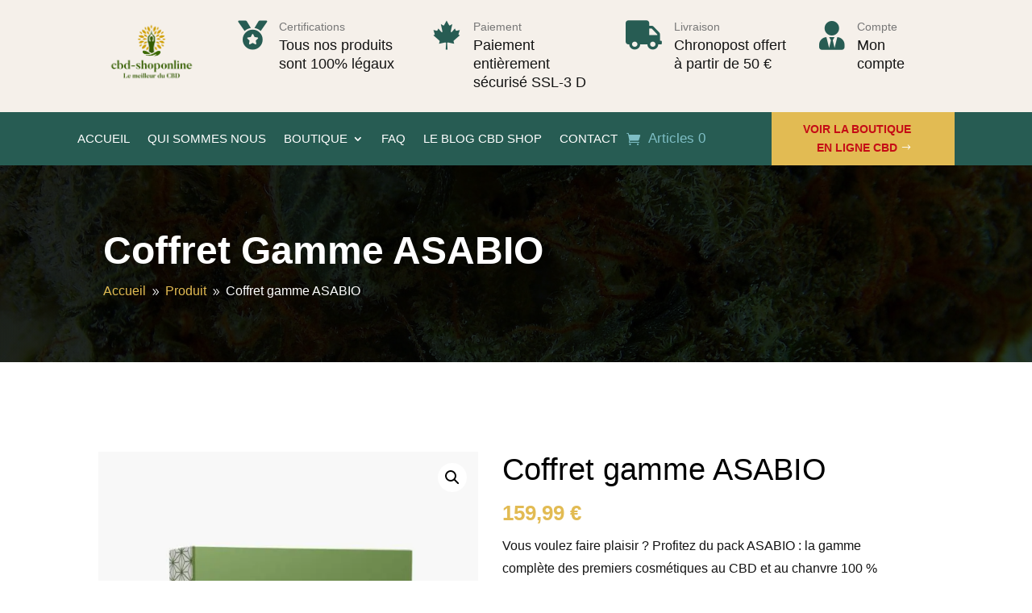

--- FILE ---
content_type: text/html; charset=UTF-8
request_url: https://www.cbd-shoponline.com/produit/coffret-gamme-asabio/
body_size: 26128
content:
<!DOCTYPE html>
<html lang="fr-FR">
<head>
	<meta charset="UTF-8" />
<meta http-equiv="X-UA-Compatible" content="IE=edge">
	<link rel="pingback" href="https://www.cbd-shoponline.com/xmlrpc.php" />

	<script type="text/javascript">
		document.documentElement.className = 'js';
	</script>
	
	<title>Coffret gamme ASABIO | CBD shop en ligne</title>
<meta name='robots' content='max-image-preview:large' />
<link rel='dns-prefetch' href='//www.googletagmanager.com' />
<link rel="alternate" type="application/rss+xml" title="CBD shop en ligne &raquo; Flux" href="https://www.cbd-shoponline.com/feed/" />
<link rel="alternate" type="application/rss+xml" title="CBD shop en ligne &raquo; Flux des commentaires" href="https://www.cbd-shoponline.com/comments/feed/" />
<meta content="Hippie Divi Child Theme v.1.0" name="generator"/><style id='wp-block-library-theme-inline-css' type='text/css'>
.wp-block-audio :where(figcaption){color:#555;font-size:13px;text-align:center}.is-dark-theme .wp-block-audio :where(figcaption){color:#ffffffa6}.wp-block-audio{margin:0 0 1em}.wp-block-code{border:1px solid #ccc;border-radius:4px;font-family:Menlo,Consolas,monaco,monospace;padding:.8em 1em}.wp-block-embed :where(figcaption){color:#555;font-size:13px;text-align:center}.is-dark-theme .wp-block-embed :where(figcaption){color:#ffffffa6}.wp-block-embed{margin:0 0 1em}.blocks-gallery-caption{color:#555;font-size:13px;text-align:center}.is-dark-theme .blocks-gallery-caption{color:#ffffffa6}:root :where(.wp-block-image figcaption){color:#555;font-size:13px;text-align:center}.is-dark-theme :root :where(.wp-block-image figcaption){color:#ffffffa6}.wp-block-image{margin:0 0 1em}.wp-block-pullquote{border-bottom:4px solid;border-top:4px solid;color:currentColor;margin-bottom:1.75em}.wp-block-pullquote cite,.wp-block-pullquote footer,.wp-block-pullquote__citation{color:currentColor;font-size:.8125em;font-style:normal;text-transform:uppercase}.wp-block-quote{border-left:.25em solid;margin:0 0 1.75em;padding-left:1em}.wp-block-quote cite,.wp-block-quote footer{color:currentColor;font-size:.8125em;font-style:normal;position:relative}.wp-block-quote:where(.has-text-align-right){border-left:none;border-right:.25em solid;padding-left:0;padding-right:1em}.wp-block-quote:where(.has-text-align-center){border:none;padding-left:0}.wp-block-quote.is-large,.wp-block-quote.is-style-large,.wp-block-quote:where(.is-style-plain){border:none}.wp-block-search .wp-block-search__label{font-weight:700}.wp-block-search__button{border:1px solid #ccc;padding:.375em .625em}:where(.wp-block-group.has-background){padding:1.25em 2.375em}.wp-block-separator.has-css-opacity{opacity:.4}.wp-block-separator{border:none;border-bottom:2px solid;margin-left:auto;margin-right:auto}.wp-block-separator.has-alpha-channel-opacity{opacity:1}.wp-block-separator:not(.is-style-wide):not(.is-style-dots){width:100px}.wp-block-separator.has-background:not(.is-style-dots){border-bottom:none;height:1px}.wp-block-separator.has-background:not(.is-style-wide):not(.is-style-dots){height:2px}.wp-block-table{margin:0 0 1em}.wp-block-table td,.wp-block-table th{word-break:normal}.wp-block-table :where(figcaption){color:#555;font-size:13px;text-align:center}.is-dark-theme .wp-block-table :where(figcaption){color:#ffffffa6}.wp-block-video :where(figcaption){color:#555;font-size:13px;text-align:center}.is-dark-theme .wp-block-video :where(figcaption){color:#ffffffa6}.wp-block-video{margin:0 0 1em}:root :where(.wp-block-template-part.has-background){margin-bottom:0;margin-top:0;padding:1.25em 2.375em}
</style>
<style id='global-styles-inline-css' type='text/css'>
:root{--wp--preset--aspect-ratio--square: 1;--wp--preset--aspect-ratio--4-3: 4/3;--wp--preset--aspect-ratio--3-4: 3/4;--wp--preset--aspect-ratio--3-2: 3/2;--wp--preset--aspect-ratio--2-3: 2/3;--wp--preset--aspect-ratio--16-9: 16/9;--wp--preset--aspect-ratio--9-16: 9/16;--wp--preset--color--black: #000000;--wp--preset--color--cyan-bluish-gray: #abb8c3;--wp--preset--color--white: #ffffff;--wp--preset--color--pale-pink: #f78da7;--wp--preset--color--vivid-red: #cf2e2e;--wp--preset--color--luminous-vivid-orange: #ff6900;--wp--preset--color--luminous-vivid-amber: #fcb900;--wp--preset--color--light-green-cyan: #7bdcb5;--wp--preset--color--vivid-green-cyan: #00d084;--wp--preset--color--pale-cyan-blue: #8ed1fc;--wp--preset--color--vivid-cyan-blue: #0693e3;--wp--preset--color--vivid-purple: #9b51e0;--wp--preset--gradient--vivid-cyan-blue-to-vivid-purple: linear-gradient(135deg,rgba(6,147,227,1) 0%,rgb(155,81,224) 100%);--wp--preset--gradient--light-green-cyan-to-vivid-green-cyan: linear-gradient(135deg,rgb(122,220,180) 0%,rgb(0,208,130) 100%);--wp--preset--gradient--luminous-vivid-amber-to-luminous-vivid-orange: linear-gradient(135deg,rgba(252,185,0,1) 0%,rgba(255,105,0,1) 100%);--wp--preset--gradient--luminous-vivid-orange-to-vivid-red: linear-gradient(135deg,rgba(255,105,0,1) 0%,rgb(207,46,46) 100%);--wp--preset--gradient--very-light-gray-to-cyan-bluish-gray: linear-gradient(135deg,rgb(238,238,238) 0%,rgb(169,184,195) 100%);--wp--preset--gradient--cool-to-warm-spectrum: linear-gradient(135deg,rgb(74,234,220) 0%,rgb(151,120,209) 20%,rgb(207,42,186) 40%,rgb(238,44,130) 60%,rgb(251,105,98) 80%,rgb(254,248,76) 100%);--wp--preset--gradient--blush-light-purple: linear-gradient(135deg,rgb(255,206,236) 0%,rgb(152,150,240) 100%);--wp--preset--gradient--blush-bordeaux: linear-gradient(135deg,rgb(254,205,165) 0%,rgb(254,45,45) 50%,rgb(107,0,62) 100%);--wp--preset--gradient--luminous-dusk: linear-gradient(135deg,rgb(255,203,112) 0%,rgb(199,81,192) 50%,rgb(65,88,208) 100%);--wp--preset--gradient--pale-ocean: linear-gradient(135deg,rgb(255,245,203) 0%,rgb(182,227,212) 50%,rgb(51,167,181) 100%);--wp--preset--gradient--electric-grass: linear-gradient(135deg,rgb(202,248,128) 0%,rgb(113,206,126) 100%);--wp--preset--gradient--midnight: linear-gradient(135deg,rgb(2,3,129) 0%,rgb(40,116,252) 100%);--wp--preset--font-size--small: 13px;--wp--preset--font-size--medium: 20px;--wp--preset--font-size--large: 36px;--wp--preset--font-size--x-large: 42px;--wp--preset--spacing--20: 0.44rem;--wp--preset--spacing--30: 0.67rem;--wp--preset--spacing--40: 1rem;--wp--preset--spacing--50: 1.5rem;--wp--preset--spacing--60: 2.25rem;--wp--preset--spacing--70: 3.38rem;--wp--preset--spacing--80: 5.06rem;--wp--preset--shadow--natural: 6px 6px 9px rgba(0, 0, 0, 0.2);--wp--preset--shadow--deep: 12px 12px 50px rgba(0, 0, 0, 0.4);--wp--preset--shadow--sharp: 6px 6px 0px rgba(0, 0, 0, 0.2);--wp--preset--shadow--outlined: 6px 6px 0px -3px rgba(255, 255, 255, 1), 6px 6px rgba(0, 0, 0, 1);--wp--preset--shadow--crisp: 6px 6px 0px rgba(0, 0, 0, 1);}:root { --wp--style--global--content-size: 823px;--wp--style--global--wide-size: 1080px; }:where(body) { margin: 0; }.wp-site-blocks > .alignleft { float: left; margin-right: 2em; }.wp-site-blocks > .alignright { float: right; margin-left: 2em; }.wp-site-blocks > .aligncenter { justify-content: center; margin-left: auto; margin-right: auto; }:where(.is-layout-flex){gap: 0.5em;}:where(.is-layout-grid){gap: 0.5em;}.is-layout-flow > .alignleft{float: left;margin-inline-start: 0;margin-inline-end: 2em;}.is-layout-flow > .alignright{float: right;margin-inline-start: 2em;margin-inline-end: 0;}.is-layout-flow > .aligncenter{margin-left: auto !important;margin-right: auto !important;}.is-layout-constrained > .alignleft{float: left;margin-inline-start: 0;margin-inline-end: 2em;}.is-layout-constrained > .alignright{float: right;margin-inline-start: 2em;margin-inline-end: 0;}.is-layout-constrained > .aligncenter{margin-left: auto !important;margin-right: auto !important;}.is-layout-constrained > :where(:not(.alignleft):not(.alignright):not(.alignfull)){max-width: var(--wp--style--global--content-size);margin-left: auto !important;margin-right: auto !important;}.is-layout-constrained > .alignwide{max-width: var(--wp--style--global--wide-size);}body .is-layout-flex{display: flex;}.is-layout-flex{flex-wrap: wrap;align-items: center;}.is-layout-flex > :is(*, div){margin: 0;}body .is-layout-grid{display: grid;}.is-layout-grid > :is(*, div){margin: 0;}body{padding-top: 0px;padding-right: 0px;padding-bottom: 0px;padding-left: 0px;}:root :where(.wp-element-button, .wp-block-button__link){background-color: #32373c;border-width: 0;color: #fff;font-family: inherit;font-size: inherit;line-height: inherit;padding: calc(0.667em + 2px) calc(1.333em + 2px);text-decoration: none;}.has-black-color{color: var(--wp--preset--color--black) !important;}.has-cyan-bluish-gray-color{color: var(--wp--preset--color--cyan-bluish-gray) !important;}.has-white-color{color: var(--wp--preset--color--white) !important;}.has-pale-pink-color{color: var(--wp--preset--color--pale-pink) !important;}.has-vivid-red-color{color: var(--wp--preset--color--vivid-red) !important;}.has-luminous-vivid-orange-color{color: var(--wp--preset--color--luminous-vivid-orange) !important;}.has-luminous-vivid-amber-color{color: var(--wp--preset--color--luminous-vivid-amber) !important;}.has-light-green-cyan-color{color: var(--wp--preset--color--light-green-cyan) !important;}.has-vivid-green-cyan-color{color: var(--wp--preset--color--vivid-green-cyan) !important;}.has-pale-cyan-blue-color{color: var(--wp--preset--color--pale-cyan-blue) !important;}.has-vivid-cyan-blue-color{color: var(--wp--preset--color--vivid-cyan-blue) !important;}.has-vivid-purple-color{color: var(--wp--preset--color--vivid-purple) !important;}.has-black-background-color{background-color: var(--wp--preset--color--black) !important;}.has-cyan-bluish-gray-background-color{background-color: var(--wp--preset--color--cyan-bluish-gray) !important;}.has-white-background-color{background-color: var(--wp--preset--color--white) !important;}.has-pale-pink-background-color{background-color: var(--wp--preset--color--pale-pink) !important;}.has-vivid-red-background-color{background-color: var(--wp--preset--color--vivid-red) !important;}.has-luminous-vivid-orange-background-color{background-color: var(--wp--preset--color--luminous-vivid-orange) !important;}.has-luminous-vivid-amber-background-color{background-color: var(--wp--preset--color--luminous-vivid-amber) !important;}.has-light-green-cyan-background-color{background-color: var(--wp--preset--color--light-green-cyan) !important;}.has-vivid-green-cyan-background-color{background-color: var(--wp--preset--color--vivid-green-cyan) !important;}.has-pale-cyan-blue-background-color{background-color: var(--wp--preset--color--pale-cyan-blue) !important;}.has-vivid-cyan-blue-background-color{background-color: var(--wp--preset--color--vivid-cyan-blue) !important;}.has-vivid-purple-background-color{background-color: var(--wp--preset--color--vivid-purple) !important;}.has-black-border-color{border-color: var(--wp--preset--color--black) !important;}.has-cyan-bluish-gray-border-color{border-color: var(--wp--preset--color--cyan-bluish-gray) !important;}.has-white-border-color{border-color: var(--wp--preset--color--white) !important;}.has-pale-pink-border-color{border-color: var(--wp--preset--color--pale-pink) !important;}.has-vivid-red-border-color{border-color: var(--wp--preset--color--vivid-red) !important;}.has-luminous-vivid-orange-border-color{border-color: var(--wp--preset--color--luminous-vivid-orange) !important;}.has-luminous-vivid-amber-border-color{border-color: var(--wp--preset--color--luminous-vivid-amber) !important;}.has-light-green-cyan-border-color{border-color: var(--wp--preset--color--light-green-cyan) !important;}.has-vivid-green-cyan-border-color{border-color: var(--wp--preset--color--vivid-green-cyan) !important;}.has-pale-cyan-blue-border-color{border-color: var(--wp--preset--color--pale-cyan-blue) !important;}.has-vivid-cyan-blue-border-color{border-color: var(--wp--preset--color--vivid-cyan-blue) !important;}.has-vivid-purple-border-color{border-color: var(--wp--preset--color--vivid-purple) !important;}.has-vivid-cyan-blue-to-vivid-purple-gradient-background{background: var(--wp--preset--gradient--vivid-cyan-blue-to-vivid-purple) !important;}.has-light-green-cyan-to-vivid-green-cyan-gradient-background{background: var(--wp--preset--gradient--light-green-cyan-to-vivid-green-cyan) !important;}.has-luminous-vivid-amber-to-luminous-vivid-orange-gradient-background{background: var(--wp--preset--gradient--luminous-vivid-amber-to-luminous-vivid-orange) !important;}.has-luminous-vivid-orange-to-vivid-red-gradient-background{background: var(--wp--preset--gradient--luminous-vivid-orange-to-vivid-red) !important;}.has-very-light-gray-to-cyan-bluish-gray-gradient-background{background: var(--wp--preset--gradient--very-light-gray-to-cyan-bluish-gray) !important;}.has-cool-to-warm-spectrum-gradient-background{background: var(--wp--preset--gradient--cool-to-warm-spectrum) !important;}.has-blush-light-purple-gradient-background{background: var(--wp--preset--gradient--blush-light-purple) !important;}.has-blush-bordeaux-gradient-background{background: var(--wp--preset--gradient--blush-bordeaux) !important;}.has-luminous-dusk-gradient-background{background: var(--wp--preset--gradient--luminous-dusk) !important;}.has-pale-ocean-gradient-background{background: var(--wp--preset--gradient--pale-ocean) !important;}.has-electric-grass-gradient-background{background: var(--wp--preset--gradient--electric-grass) !important;}.has-midnight-gradient-background{background: var(--wp--preset--gradient--midnight) !important;}.has-small-font-size{font-size: var(--wp--preset--font-size--small) !important;}.has-medium-font-size{font-size: var(--wp--preset--font-size--medium) !important;}.has-large-font-size{font-size: var(--wp--preset--font-size--large) !important;}.has-x-large-font-size{font-size: var(--wp--preset--font-size--x-large) !important;}
:where(.wp-block-post-template.is-layout-flex){gap: 1.25em;}:where(.wp-block-post-template.is-layout-grid){gap: 1.25em;}
:where(.wp-block-columns.is-layout-flex){gap: 2em;}:where(.wp-block-columns.is-layout-grid){gap: 2em;}
:root :where(.wp-block-pullquote){font-size: 1.5em;line-height: 1.6;}
</style>
<style class="optimize_css_2" type="text/css" media="all">.wcsob_soldout{text-align:center;position:absolute}.theme-lay:not(.single-product) .wcsob_soldout{position:relative!important;float:left!important}</style>
<style class="optimize_css_4" type="text/css" media="all">.wcsob_soldout{color:#0D0C0C;background:#EDCF63;font-size:12px;padding-top:3px;padding-right:8px;padding-bottom:3px;padding-left:8px;font-weight:700;width:auto;height:auto;border-radius:0;z-index:9999;text-align:center;position:absolute;top:6px;right:auto;bottom:auto;left:6px}.single-product .wcsob_soldout{top:6px;right:auto;bottom:auto;left:6px}</style>
<style id='wcsob-inline-css' type='text/css'>
.wcsob_soldout { color: #0D0C0C;background: #EDCF63;font-size: 12px;padding-top: 3px;padding-right: 8px;padding-bottom: 3px;padding-left: 8px;font-weight: bold;width: auto;height: auto;border-radius: 0px;z-index: 9999;text-align: center;position: absolute;top: 6px;right: auto;bottom: auto;left: 6px; }.single-product .wcsob_soldout { top: 6px;right: auto;bottom: auto;left: 6px; }
</style>
<link rel='stylesheet' id='photoswipe-css' href='https://www.cbd-shoponline.com/wp-content/plugins/woocommerce/assets/css/photoswipe/photoswipe.min.css' type='text/css' media='all' />
<link rel='stylesheet' id='photoswipe-default-skin-css' href='https://www.cbd-shoponline.com/wp-content/plugins/woocommerce/assets/css/photoswipe/default-skin/default-skin.min.css' type='text/css' media='all' />
<style class="optimize_css_2" type="text/css" media="all">:root{--woocommerce:#720eec;--wc-green:#7ad03a;--wc-red:#a00;--wc-orange:#ffba00;--wc-blue:#2ea2cc;--wc-primary:#720eec;--wc-primary-text:#fcfbfe;--wc-secondary:#e9e6ed;--wc-secondary-text:#515151;--wc-highlight:#958e09;--wc-highligh-text:white;--wc-content-bg:#fff;--wc-subtext:#767676;--wc-form-border-color:rgba(32, 7, 7, 0.8);--wc-form-border-radius:4px;--wc-form-border-width:1px}.woocommerce .woocommerce-error .button,.woocommerce .woocommerce-info .button,.woocommerce .woocommerce-message .button,.woocommerce-page .woocommerce-error .button,.woocommerce-page .woocommerce-info .button,.woocommerce-page .woocommerce-message .button{float:right}.woocommerce .col2-set,.woocommerce-page .col2-set{width:100%}.woocommerce .col2-set::after,.woocommerce .col2-set::before,.woocommerce-page .col2-set::after,.woocommerce-page .col2-set::before{content:" ";display:table}.woocommerce .col2-set::after,.woocommerce-page .col2-set::after{clear:both}.woocommerce .col2-set .col-1,.woocommerce-page .col2-set .col-1{float:left;width:48%}.woocommerce .col2-set .col-2,.woocommerce-page .col2-set .col-2{float:right;width:48%}.woocommerce img,.woocommerce-page img{height:auto;max-width:100%}.woocommerce #content div.product div.images,.woocommerce div.product div.images,.woocommerce-page #content div.product div.images,.woocommerce-page div.product div.images{float:left;width:48%}.woocommerce #content div.product div.thumbnails::after,.woocommerce #content div.product div.thumbnails::before,.woocommerce div.product div.thumbnails::after,.woocommerce div.product div.thumbnails::before,.woocommerce-page #content div.product div.thumbnails::after,.woocommerce-page #content div.product div.thumbnails::before,.woocommerce-page div.product div.thumbnails::after,.woocommerce-page div.product div.thumbnails::before{content:" ";display:table}.woocommerce #content div.product div.thumbnails::after,.woocommerce div.product div.thumbnails::after,.woocommerce-page #content div.product div.thumbnails::after,.woocommerce-page div.product div.thumbnails::after{clear:both}.woocommerce #content div.product div.thumbnails a,.woocommerce div.product div.thumbnails a,.woocommerce-page #content div.product div.thumbnails a,.woocommerce-page div.product div.thumbnails a{float:left;width:30.75%;margin-right:3.8%;margin-bottom:1em}.woocommerce #content div.product div.thumbnails a.last,.woocommerce div.product div.thumbnails a.last,.woocommerce-page #content div.product div.thumbnails a.last,.woocommerce-page div.product div.thumbnails a.last{margin-right:0}.woocommerce #content div.product div.thumbnails a.first,.woocommerce div.product div.thumbnails a.first,.woocommerce-page #content div.product div.thumbnails a.first,.woocommerce-page div.product div.thumbnails a.first{clear:both}.woocommerce #content div.product div.thumbnails.columns-1 a,.woocommerce div.product div.thumbnails.columns-1 a,.woocommerce-page #content div.product div.thumbnails.columns-1 a,.woocommerce-page div.product div.thumbnails.columns-1 a{width:100%;margin-right:0;float:none}.woocommerce #content div.product div.thumbnails.columns-2 a,.woocommerce div.product div.thumbnails.columns-2 a,.woocommerce-page #content div.product div.thumbnails.columns-2 a,.woocommerce-page div.product div.thumbnails.columns-2 a{width:48%}.woocommerce #content div.product div.thumbnails.columns-4 a,.woocommerce div.product div.thumbnails.columns-4 a,.woocommerce-page #content div.product div.thumbnails.columns-4 a,.woocommerce-page div.product div.thumbnails.columns-4 a{width:22.05%}.woocommerce #content div.product div.thumbnails.columns-5 a,.woocommerce div.product div.thumbnails.columns-5 a,.woocommerce-page #content div.product div.thumbnails.columns-5 a,.woocommerce-page div.product div.thumbnails.columns-5 a{width:16.9%}.woocommerce #content div.product div.summary,.woocommerce div.product div.summary,.woocommerce-page #content div.product div.summary,.woocommerce-page div.product div.summary{float:right;width:48%;clear:none}.woocommerce #content div.product .woocommerce-tabs,.woocommerce div.product .woocommerce-tabs,.woocommerce-page #content div.product .woocommerce-tabs,.woocommerce-page div.product .woocommerce-tabs{clear:both}.woocommerce #content div.product .woocommerce-tabs ul.tabs::after,.woocommerce #content div.product .woocommerce-tabs ul.tabs::before,.woocommerce div.product .woocommerce-tabs ul.tabs::after,.woocommerce div.product .woocommerce-tabs ul.tabs::before,.woocommerce-page #content div.product .woocommerce-tabs ul.tabs::after,.woocommerce-page #content div.product .woocommerce-tabs ul.tabs::before,.woocommerce-page div.product .woocommerce-tabs ul.tabs::after,.woocommerce-page div.product .woocommerce-tabs ul.tabs::before{content:" ";display:table}.woocommerce #content div.product .woocommerce-tabs ul.tabs::after,.woocommerce div.product .woocommerce-tabs ul.tabs::after,.woocommerce-page #content div.product .woocommerce-tabs ul.tabs::after,.woocommerce-page div.product .woocommerce-tabs ul.tabs::after{clear:both}.woocommerce #content div.product .woocommerce-tabs ul.tabs li,.woocommerce div.product .woocommerce-tabs ul.tabs li,.woocommerce-page #content div.product .woocommerce-tabs ul.tabs li,.woocommerce-page div.product .woocommerce-tabs ul.tabs li{display:inline-block}.woocommerce #content div.product #reviews .comment::after,.woocommerce #content div.product #reviews .comment::before,.woocommerce div.product #reviews .comment::after,.woocommerce div.product #reviews .comment::before,.woocommerce-page #content div.product #reviews .comment::after,.woocommerce-page #content div.product #reviews .comment::before,.woocommerce-page div.product #reviews .comment::after,.woocommerce-page div.product #reviews .comment::before{content:" ";display:table}.woocommerce #content div.product #reviews .comment::after,.woocommerce div.product #reviews .comment::after,.woocommerce-page #content div.product #reviews .comment::after,.woocommerce-page div.product #reviews .comment::after{clear:both}.woocommerce #content div.product #reviews .comment img,.woocommerce div.product #reviews .comment img,.woocommerce-page #content div.product #reviews .comment img,.woocommerce-page div.product #reviews .comment img{float:right;height:auto}.woocommerce ul.products,.woocommerce-page ul.products{clear:both}.woocommerce ul.products::after,.woocommerce ul.products::before,.woocommerce-page ul.products::after,.woocommerce-page ul.products::before{content:" ";display:table}.woocommerce ul.products::after,.woocommerce-page ul.products::after{clear:both}.woocommerce ul.products li.product,.woocommerce-page ul.products li.product{float:left;margin:0 3.8% 2.992em 0;padding:0;position:relative;width:22.05%;margin-left:0}.woocommerce ul.products li.first,.woocommerce-page ul.products li.first{clear:both}.woocommerce ul.products li.last,.woocommerce-page ul.products li.last{margin-right:0}.woocommerce ul.products.columns-1 li.product,.woocommerce-page ul.products.columns-1 li.product{width:100%;margin-right:0}.woocommerce ul.products.columns-2 li.product,.woocommerce-page ul.products.columns-2 li.product{width:48%}.woocommerce ul.products.columns-3 li.product,.woocommerce-page ul.products.columns-3 li.product{width:30.75%}.woocommerce ul.products.columns-5 li.product,.woocommerce-page ul.products.columns-5 li.product{width:16.95%}.woocommerce ul.products.columns-6 li.product,.woocommerce-page ul.products.columns-6 li.product{width:13.5%}.woocommerce-page.columns-1 ul.products li.product,.woocommerce.columns-1 ul.products li.product{width:100%;margin-right:0}.woocommerce-page.columns-2 ul.products li.product,.woocommerce.columns-2 ul.products li.product{width:48%}.woocommerce-page.columns-3 ul.products li.product,.woocommerce.columns-3 ul.products li.product{width:30.75%}.woocommerce-page.columns-5 ul.products li.product,.woocommerce.columns-5 ul.products li.product{width:16.95%}.woocommerce-page.columns-6 ul.products li.product,.woocommerce.columns-6 ul.products li.product{width:13.5%}.woocommerce .woocommerce-result-count,.woocommerce-page .woocommerce-result-count{float:left}.woocommerce .woocommerce-ordering,.woocommerce-page .woocommerce-ordering{float:right}.woocommerce .woocommerce-pagination ul.page-numbers::after,.woocommerce .woocommerce-pagination ul.page-numbers::before,.woocommerce-page .woocommerce-pagination ul.page-numbers::after,.woocommerce-page .woocommerce-pagination ul.page-numbers::before{content:" ";display:table}.woocommerce .woocommerce-pagination ul.page-numbers::after,.woocommerce-page .woocommerce-pagination ul.page-numbers::after{clear:both}.woocommerce .woocommerce-pagination ul.page-numbers li,.woocommerce-page .woocommerce-pagination ul.page-numbers li{display:inline-block}.woocommerce #content table.cart img,.woocommerce table.cart img,.woocommerce-page #content table.cart img,.woocommerce-page table.cart img{height:auto}.woocommerce #content table.cart td.actions,.woocommerce table.cart td.actions,.woocommerce-page #content table.cart td.actions,.woocommerce-page table.cart td.actions{text-align:right}.woocommerce #content table.cart td.actions .input-text,.woocommerce table.cart td.actions .input-text,.woocommerce-page #content table.cart td.actions .input-text,.woocommerce-page table.cart td.actions .input-text{width:80px}.woocommerce #content table.cart td.actions .coupon,.woocommerce table.cart td.actions .coupon,.woocommerce-page #content table.cart td.actions .coupon,.woocommerce-page table.cart td.actions .coupon{float:left}.woocommerce .cart-collaterals,.woocommerce-page .cart-collaterals{width:100%}.woocommerce .cart-collaterals::after,.woocommerce .cart-collaterals::before,.woocommerce-page .cart-collaterals::after,.woocommerce-page .cart-collaterals::before{content:" ";display:table}.woocommerce .cart-collaterals::after,.woocommerce-page .cart-collaterals::after{clear:both}.woocommerce .cart-collaterals .related,.woocommerce-page .cart-collaterals .related{width:30.75%;float:left}.woocommerce .cart-collaterals .cross-sells,.woocommerce-page .cart-collaterals .cross-sells{width:48%;float:left}.woocommerce .cart-collaterals .cross-sells ul.products,.woocommerce-page .cart-collaterals .cross-sells ul.products{float:none}.woocommerce .cart-collaterals .cross-sells ul.products li,.woocommerce-page .cart-collaterals .cross-sells ul.products li{width:48%}.woocommerce .cart-collaterals .shipping_calculator,.woocommerce-page .cart-collaterals .shipping_calculator{width:48%;clear:right;float:right}.woocommerce .cart-collaterals .shipping_calculator::after,.woocommerce .cart-collaterals .shipping_calculator::before,.woocommerce-page .cart-collaterals .shipping_calculator::after,.woocommerce-page .cart-collaterals .shipping_calculator::before{content:" ";display:table}.woocommerce .cart-collaterals .shipping_calculator::after,.woocommerce-page .cart-collaterals .shipping_calculator::after{clear:both}.woocommerce .cart-collaterals .shipping_calculator .col2-set .col-1,.woocommerce .cart-collaterals .shipping_calculator .col2-set .col-2,.woocommerce-page .cart-collaterals .shipping_calculator .col2-set .col-1,.woocommerce-page .cart-collaterals .shipping_calculator .col2-set .col-2{width:47%}.woocommerce .cart-collaterals .cart_totals,.woocommerce-page .cart-collaterals .cart_totals{float:right;width:48%}.woocommerce ul.cart_list li::after,.woocommerce ul.cart_list li::before,.woocommerce ul.product_list_widget li::after,.woocommerce ul.product_list_widget li::before,.woocommerce-page ul.cart_list li::after,.woocommerce-page ul.cart_list li::before,.woocommerce-page ul.product_list_widget li::after,.woocommerce-page ul.product_list_widget li::before{content:" ";display:table}.woocommerce ul.cart_list li::after,.woocommerce ul.product_list_widget li::after,.woocommerce-page ul.cart_list li::after,.woocommerce-page ul.product_list_widget li::after{clear:both}.woocommerce ul.cart_list li img,.woocommerce ul.product_list_widget li img,.woocommerce-page ul.cart_list li img,.woocommerce-page ul.product_list_widget li img{float:right;height:auto}.woocommerce form .form-row::after,.woocommerce form .form-row::before,.woocommerce-page form .form-row::after,.woocommerce-page form .form-row::before{content:" ";display:table}.woocommerce form .form-row::after,.woocommerce-page form .form-row::after{clear:both}.woocommerce form .form-row label,.woocommerce-page form .form-row label{display:block}.woocommerce form .form-row label.checkbox,.woocommerce-page form .form-row label.checkbox{display:inline}.woocommerce form .form-row select,.woocommerce-page form .form-row select{width:100%}.woocommerce form .form-row .input-text,.woocommerce-page form .form-row .input-text{box-sizing:border-box;width:100%}.woocommerce form .form-row-first,.woocommerce form .form-row-last,.woocommerce-page form .form-row-first,.woocommerce-page form .form-row-last{width:47%;overflow:visible}.woocommerce form .form-row-first,.woocommerce-page form .form-row-first{float:left}.woocommerce form .form-row-last,.woocommerce-page form .form-row-last{float:right}.woocommerce form .form-row-wide,.woocommerce-page form .form-row-wide{clear:both}.woocommerce form .password-input,.woocommerce-page form .password-input{display:flex;flex-direction:column;justify-content:center;position:relative}.woocommerce form .password-input input[type=password],.woocommerce-page form .password-input input[type=password]{padding-right:2.5rem}.woocommerce form .password-input input::-ms-reveal,.woocommerce-page form .password-input input::-ms-reveal{display:none}.woocommerce form .show-password-input,.woocommerce-page form .show-password-input{background-color:#fff0;border-radius:0;border:0;color:var(--wc-form-color-text,#000);cursor:pointer;font-size:inherit;line-height:inherit;margin:0;padding:0;position:absolute;right:.7em;text-decoration:none;top:50%;transform:translateY(-50%);-moz-osx-font-smoothing:inherit;-webkit-appearance:none;-webkit-font-smoothing:inherit}.woocommerce form .show-password-input::before,.woocommerce-page form .show-password-input::before{background-repeat:no-repeat;background-size:cover;background-image:url('data:image/svg+xml,<svg width="20" height="20" viewBox="0 0 20 20" fill="none" xmlns="http://www.w3.org/2000/svg"><path d="M17.3 3.3C16.9 2.9 16.2 2.9 15.7 3.3L13.3 5.7C12.2437 5.3079 11.1267 5.1048 10 5.1C6.2 5.2 2.8 7.2 1 10.5C1.2 10.9 1.5 11.3 1.8 11.7C2.6 12.8 3.6 13.7 4.7 14.4L3 16.1C2.6 16.5 2.5 17.2 3 17.7C3.4 18.1 4.1 18.2 4.6 17.7L17.3 4.9C17.7 4.4 17.7 3.7 17.3 3.3ZM6.7 12.3L5.4 13.6C4.2 12.9 3.1 11.9 2.3 10.7C3.5 9 5.1 7.8 7 7.2C5.7 8.6 5.6 10.8 6.7 12.3ZM10.1 9C9.6 8.5 9.7 7.7 10.2 7.2C10.7 6.8 11.4 6.8 11.9 7.2L10.1 9ZM18.3 9.5C17.8 8.8 17.2 8.1 16.5 7.6L15.5 8.6C16.3 9.2 17 9.9 17.6 10.8C15.9 13.4 13 15 9.9 15H9.1L8.1 16C8.8 15.9 9.4 16 10 16C13.3 16 16.4 14.4 18.3 11.7C18.6 11.3 18.8 10.9 19.1 10.5C18.8 10.2 18.6 9.8 18.3 9.5ZM14 10L10 14C12.2 14 14 12.2 14 10Z" fill="%23111111"/></svg>');content:"";display:block;height:22px;width:22px}.woocommerce form .show-password-input.display-password::before,.woocommerce-page form .show-password-input.display-password::before{background-image:url('data:image/svg+xml,<svg width="20" height="20" viewBox="0 0 20 20" fill="none" xmlns="http://www.w3.org/2000/svg"><path d="M18.3 9.49999C15 4.89999 8.50002 3.79999 3.90002 7.19999C2.70002 8.09999 1.70002 9.29999 0.900024 10.6C1.10002 11 1.40002 11.4 1.70002 11.8C5.00002 16.4 11.3 17.4 15.9 14.2C16.8 13.5 17.6 12.8 18.3 11.8C18.6 11.4 18.8 11 19.1 10.6C18.8 10.2 18.6 9.79999 18.3 9.49999ZM10.1 7.19999C10.6 6.69999 11.4 6.69999 11.9 7.19999C12.4 7.69999 12.4 8.49999 11.9 8.99999C11.4 9.49999 10.6 9.49999 10.1 8.99999C9.60003 8.49999 9.60003 7.69999 10.1 7.19999ZM10 14.9C6.90002 14.9 4.00002 13.3 2.30002 10.7C3.50002 8.99999 5.10002 7.79999 7.00002 7.19999C6.30002 7.99999 6.00002 8.89999 6.00002 9.89999C6.00002 12.1 7.70002 14 10 14C12.2 14 14.1 12.3 14.1 9.99999V9.89999C14.1 8.89999 13.7 7.89999 13 7.19999C14.9 7.79999 16.5 8.99999 17.7 10.7C16 13.3 13.1 14.9 10 14.9Z" fill="%23111111"/></svg>')}.woocommerce #payment .form-row select,.woocommerce-page #payment .form-row select{width:auto}.woocommerce #payment .terms,.woocommerce #payment .wc-terms-and-conditions,.woocommerce-page #payment .terms,.woocommerce-page #payment .wc-terms-and-conditions{text-align:left;padding:0 1em 0 0;float:left}.woocommerce #payment #place_order,.woocommerce-page #payment #place_order{float:right}.woocommerce .woocommerce-billing-fields::after,.woocommerce .woocommerce-billing-fields::before,.woocommerce .woocommerce-shipping-fields::after,.woocommerce .woocommerce-shipping-fields::before,.woocommerce-page .woocommerce-billing-fields::after,.woocommerce-page .woocommerce-billing-fields::before,.woocommerce-page .woocommerce-shipping-fields::after,.woocommerce-page .woocommerce-shipping-fields::before{content:" ";display:table}.woocommerce .woocommerce-billing-fields::after,.woocommerce .woocommerce-shipping-fields::after,.woocommerce-page .woocommerce-billing-fields::after,.woocommerce-page .woocommerce-shipping-fields::after{clear:both}.woocommerce .woocommerce-terms-and-conditions,.woocommerce-page .woocommerce-terms-and-conditions{margin-bottom:1.618em;padding:1.618em}.woocommerce .woocommerce-oembed,.woocommerce-page .woocommerce-oembed{position:relative}.woocommerce-account .woocommerce-MyAccount-navigation{float:left;width:30%}.woocommerce-account .woocommerce-MyAccount-content{float:right;width:68%}.woocommerce-account .woocommerce-MyAccount-content mark{background-color:#fff0;color:inherit;font-weight:700}.woocommerce-page.left-sidebar #content.twentyeleven{width:58.4%;margin:0 7.6%;float:right}.woocommerce-page.right-sidebar #content.twentyeleven{margin:0 7.6%;width:58.4%;float:left}.twentyfourteen .tfwc{padding:12px 10px 0;max-width:474px;margin:0 auto}.twentyfourteen .tfwc .product .entry-summary{padding:0!important;margin:0 0 1.618em!important}.twentyfourteen .tfwc div.product.hentry.has-post-thumbnail{margin-top:0}@media screen and (min-width:673px){.twentyfourteen .tfwc{padding-right:30px;padding-left:30px}}@media screen and (min-width:1040px){.twentyfourteen .tfwc{padding-right:15px;padding-left:15px}}@media screen and (min-width:1110px){.twentyfourteen .tfwc{padding-right:30px;padding-left:30px}}@media screen and (min-width:1218px){.twentyfourteen .tfwc{margin-right:54px}.full-width .twentyfourteen .tfwc{margin-right:auto}}.twentyfifteen .t15wc{padding-left:7.6923%;padding-right:7.6923%;padding-top:7.6923%;margin-bottom:7.6923%;background:#fff;box-shadow:0 0 1px rgb(0 0 0 / .15)}.twentyfifteen .t15wc .page-title{margin-left:0}@media screen and (min-width:38.75em){.twentyfifteen .t15wc{margin-right:7.6923%;margin-left:7.6923%;margin-top:8.3333%}}@media screen and (min-width:59.6875em){.twentyfifteen .t15wc{margin-left:8.3333%;margin-right:8.3333%;padding:10%}.single-product .twentyfifteen .entry-summary{padding:0!important}}.twentysixteen .site-main{margin-right:7.6923%;margin-left:7.6923%}.twentysixteen .entry-summary{margin-right:0;margin-left:0}#content .twentysixteen div.product div.images,#content .twentysixteen div.product div.summary{width:46.42857%}@media screen and (min-width:44.375em){.twentysixteen .site-main{margin-right:23.0769%}}@media screen and (min-width:56.875em){.twentysixteen .site-main{margin-right:0;margin-left:0}.no-sidebar .twentysixteen .site-main{margin-right:15%;margin-left:15%}.no-sidebar .twentysixteen .entry-summary{margin-right:0;margin-left:0}}.rtl .woocommerce .col2-set .col-1,.rtl .woocommerce-page .col2-set .col-1{float:right}.rtl .woocommerce .col2-set .col-2,.rtl .woocommerce-page .col2-set .col-2{float:left}</style>
<style class="optimize_css_2" type="text/css" media="only screen and (max-width: 768px)">:root{--woocommerce:#720eec;--wc-green:#7ad03a;--wc-red:#a00;--wc-orange:#ffba00;--wc-blue:#2ea2cc;--wc-primary:#720eec;--wc-primary-text:#fcfbfe;--wc-secondary:#e9e6ed;--wc-secondary-text:#515151;--wc-highlight:#958e09;--wc-highligh-text:white;--wc-content-bg:#fff;--wc-subtext:#767676;--wc-form-border-color:rgba(32, 7, 7, 0.8);--wc-form-border-radius:4px;--wc-form-border-width:1px}.woocommerce table.shop_table_responsive thead,.woocommerce-page table.shop_table_responsive thead{display:none}.woocommerce table.shop_table_responsive tbody tr:first-child td:first-child,.woocommerce-page table.shop_table_responsive tbody tr:first-child td:first-child{border-top:0}.woocommerce table.shop_table_responsive tbody th,.woocommerce-page table.shop_table_responsive tbody th{display:none}.woocommerce table.shop_table_responsive tr,.woocommerce-page table.shop_table_responsive tr{display:block}.woocommerce table.shop_table_responsive tr td,.woocommerce-page table.shop_table_responsive tr td{display:block;text-align:right!important}.woocommerce table.shop_table_responsive tr td.order-actions,.woocommerce-page table.shop_table_responsive tr td.order-actions{text-align:left!important}.woocommerce table.shop_table_responsive tr td::before,.woocommerce-page table.shop_table_responsive tr td::before{content:attr(data-title) ": ";font-weight:700;float:left}.woocommerce table.shop_table_responsive tr td.actions::before,.woocommerce table.shop_table_responsive tr td.product-remove::before,.woocommerce-page table.shop_table_responsive tr td.actions::before,.woocommerce-page table.shop_table_responsive tr td.product-remove::before{display:none}.woocommerce table.shop_table_responsive tr:nth-child(2n) td,.woocommerce-page table.shop_table_responsive tr:nth-child(2n) td{background-color:rgb(0 0 0 / .025)}.woocommerce table.my_account_orders tr td.order-actions,.woocommerce-page table.my_account_orders tr td.order-actions{text-align:left}.woocommerce table.my_account_orders tr td.order-actions::before,.woocommerce-page table.my_account_orders tr td.order-actions::before{display:none}.woocommerce table.my_account_orders tr td.order-actions .button,.woocommerce-page table.my_account_orders tr td.order-actions .button{float:none;margin:.125em .25em .125em 0}.woocommerce .col2-set .col-1,.woocommerce .col2-set .col-2,.woocommerce-page .col2-set .col-1,.woocommerce-page .col2-set .col-2{float:none;width:100%}.woocommerce ul.products[class*=columns-] li.product,.woocommerce-page ul.products[class*=columns-] li.product{width:48%;float:left;clear:both;margin:0 0 2.992em}.woocommerce ul.products[class*=columns-] li.product:nth-child(2n),.woocommerce-page ul.products[class*=columns-] li.product:nth-child(2n){float:right;clear:none!important}.woocommerce #content div.product div.images,.woocommerce #content div.product div.summary,.woocommerce div.product div.images,.woocommerce div.product div.summary,.woocommerce-page #content div.product div.images,.woocommerce-page #content div.product div.summary,.woocommerce-page div.product div.images,.woocommerce-page div.product div.summary{float:none;width:100%}.woocommerce #content table.cart .product-thumbnail,.woocommerce table.cart .product-thumbnail,.woocommerce-page #content table.cart .product-thumbnail,.woocommerce-page table.cart .product-thumbnail{display:none}.woocommerce #content table.cart td.actions,.woocommerce table.cart td.actions,.woocommerce-page #content table.cart td.actions,.woocommerce-page table.cart td.actions{text-align:left}.woocommerce #content table.cart td.actions .coupon,.woocommerce table.cart td.actions .coupon,.woocommerce-page #content table.cart td.actions .coupon,.woocommerce-page table.cart td.actions .coupon{float:none;padding-bottom:.5em}.woocommerce #content table.cart td.actions .coupon::after,.woocommerce #content table.cart td.actions .coupon::before,.woocommerce table.cart td.actions .coupon::after,.woocommerce table.cart td.actions .coupon::before,.woocommerce-page #content table.cart td.actions .coupon::after,.woocommerce-page #content table.cart td.actions .coupon::before,.woocommerce-page table.cart td.actions .coupon::after,.woocommerce-page table.cart td.actions .coupon::before{content:" ";display:table}.woocommerce #content table.cart td.actions .coupon::after,.woocommerce table.cart td.actions .coupon::after,.woocommerce-page #content table.cart td.actions .coupon::after,.woocommerce-page table.cart td.actions .coupon::after{clear:both}.woocommerce #content table.cart td.actions .coupon .button,.woocommerce #content table.cart td.actions .coupon .input-text,.woocommerce #content table.cart td.actions .coupon input,.woocommerce table.cart td.actions .coupon .button,.woocommerce table.cart td.actions .coupon .input-text,.woocommerce table.cart td.actions .coupon input,.woocommerce-page #content table.cart td.actions .coupon .button,.woocommerce-page #content table.cart td.actions .coupon .input-text,.woocommerce-page #content table.cart td.actions .coupon input,.woocommerce-page table.cart td.actions .coupon .button,.woocommerce-page table.cart td.actions .coupon .input-text,.woocommerce-page table.cart td.actions .coupon input{width:48%;box-sizing:border-box}.woocommerce #content table.cart td.actions .coupon .button.alt,.woocommerce #content table.cart td.actions .coupon .input-text+.button,.woocommerce table.cart td.actions .coupon .button.alt,.woocommerce table.cart td.actions .coupon .input-text+.button,.woocommerce-page #content table.cart td.actions .coupon .button.alt,.woocommerce-page #content table.cart td.actions .coupon .input-text+.button,.woocommerce-page table.cart td.actions .coupon .button.alt,.woocommerce-page table.cart td.actions .coupon .input-text+.button{float:right}.woocommerce #content table.cart td.actions .coupon .coupon-error-notice,.woocommerce table.cart td.actions .coupon .coupon-error-notice,.woocommerce-page #content table.cart td.actions .coupon .coupon-error-notice,.woocommerce-page table.cart td.actions .coupon .coupon-error-notice{clear:left;color:var(--wc-red);float:left;font-size:.75em;margin-bottom:0;text-align:left;width:48%}.woocommerce #content table.cart td.actions .button,.woocommerce table.cart td.actions .button,.woocommerce-page #content table.cart td.actions .button,.woocommerce-page table.cart td.actions .button{display:block;width:100%}.woocommerce .cart-collaterals .cart_totals,.woocommerce .cart-collaterals .cross-sells,.woocommerce .cart-collaterals .shipping_calculator,.woocommerce-page .cart-collaterals .cart_totals,.woocommerce-page .cart-collaterals .cross-sells,.woocommerce-page .cart-collaterals .shipping_calculator{width:100%;float:none;text-align:left}.woocommerce-page.woocommerce-checkout form.login .form-row,.woocommerce.woocommerce-checkout form.login .form-row{width:100%;float:none}.woocommerce #payment .terms,.woocommerce-page #payment .terms{text-align:left;padding:0}.woocommerce #payment #place_order,.woocommerce-page #payment #place_order{float:none;width:100%;box-sizing:border-box;margin-bottom:1em}.woocommerce .lost_reset_password .form-row-first,.woocommerce .lost_reset_password .form-row-last,.woocommerce-page .lost_reset_password .form-row-first,.woocommerce-page .lost_reset_password .form-row-last{width:100%;float:none;margin-right:0}.woocommerce-account .woocommerce-MyAccount-content,.woocommerce-account .woocommerce-MyAccount-navigation{float:none;width:100%}.single-product .twentythirteen .panel{padding-left:20px!important;padding-right:20px!important}</style>
<style id='woocommerce-inline-inline-css' type='text/css'>
.woocommerce form .form-row .required { visibility: visible; }
</style>
<style class="optimize_css_2" type="text/css" media="all">.tax-product_brand .brand-description{overflow:hidden;zoom:1}.tax-product_brand .brand-description img.brand-thumbnail{width:25%;float:right}.tax-product_brand .brand-description .text{width:72%;float:left}.widget_brand_description img{box-sizing:border-box;width:100%;max-width:none;height:auto;margin:0 0 1em}ul.brand-thumbnails{margin-left:0;margin-bottom:0;clear:both;list-style:none}ul.brand-thumbnails:before{clear:both;content:"";display:table}ul.brand-thumbnails:after{clear:both;content:"";display:table}ul.brand-thumbnails li{float:left;margin:0 3.8% 1em 0;padding:0;position:relative;width:22.05%}ul.brand-thumbnails.fluid-columns li{width:auto}ul.brand-thumbnails:not(.fluid-columns) li.first{clear:both}ul.brand-thumbnails:not(.fluid-columns) li.last{margin-right:0}ul.brand-thumbnails.columns-1 li{width:100%;margin-right:0}ul.brand-thumbnails.columns-2 li{width:48%}ul.brand-thumbnails.columns-3 li{width:30.75%}ul.brand-thumbnails.columns-5 li{width:16.95%}ul.brand-thumbnails.columns-6 li{width:13.5%}.brand-thumbnails li img{box-sizing:border-box;width:100%;max-width:none;height:auto;margin:0}@media screen and (max-width:768px){ul.brand-thumbnails:not(.fluid-columns) li{width:48%!important}ul.brand-thumbnails:not(.fluid-columns) li.first{clear:none}ul.brand-thumbnails:not(.fluid-columns) li.last{margin-right:3.8%}ul.brand-thumbnails:not(.fluid-columns) li:nth-of-type(odd){clear:both}ul.brand-thumbnails:not(.fluid-columns) li:nth-of-type(even){margin-right:0}}.brand-thumbnails-description li{text-align:center}.brand-thumbnails-description li .term-thumbnail img{display:inline}.brand-thumbnails-description li .term-description{margin-top:1em;text-align:left}#brands_a_z h3:target{text-decoration:underline}ul.brands_index{list-style:none outside;overflow:hidden;zoom:1}ul.brands_index li{float:left;margin:0 2px 2px 0}ul.brands_index li a,ul.brands_index li span{border:1px solid #ccc;padding:6px;line-height:1em;float:left;text-decoration:none}ul.brands_index li span{border-color:#eee;color:#ddd}ul.brands_index li a:hover{border-width:2px;padding:5px;text-decoration:none}ul.brands_index li a.active{border-width:2px;padding:5px}div#brands_a_z a.top{border:1px solid #ccc;padding:4px;line-height:1em;float:right;text-decoration:none;font-size:.8em}</style>
<link rel='stylesheet' id='divi-breadcrumbs-styles-css' href='https://www.cbd-shoponline.com/wp-content/plugins/breadcrumbs-divi-module/styles/style.min.css' type='text/css' media='all' />
<link rel='stylesheet' id='wpo_min-header-0-css' href='https://www.cbd-shoponline.com/wp-content/cache/wpo-minify/1761973841/assets/wpo-minify-header-b40629bc.min.css' type='text/css' media='all' />
<script type="text/javascript" src="https://www.cbd-shoponline.com/wp-content/cache/wpo-minify/1761973841/assets/wpo-minify-header-7bad0e45.min.js" id="wpo_min-header-0-js"></script>
<script type="text/javascript" id="wpo_min-header-1-js-extra">
/* <![CDATA[ */
var wc_add_to_cart_params = {"ajax_url":"\/wp-admin\/admin-ajax.php","wc_ajax_url":"\/?wc-ajax=%%endpoint%%","i18n_view_cart":"Voir le panier","cart_url":"https:\/\/www.cbd-shoponline.com\/panier\/","is_cart":"","cart_redirect_after_add":"no"};
var wc_single_product_params = {"i18n_required_rating_text":"Veuillez s\u00e9lectionner une note","i18n_rating_options":["1\u00a0\u00e9toile sur 5","2\u00a0\u00e9toiles sur 5","3\u00a0\u00e9toiles sur 5","4\u00a0\u00e9toiles sur 5","5\u00a0\u00e9toiles sur 5"],"i18n_product_gallery_trigger_text":"Voir la galerie d\u2019images en plein \u00e9cran","review_rating_required":"yes","flexslider":{"rtl":false,"animation":"slide","smoothHeight":true,"directionNav":false,"controlNav":"thumbnails","slideshow":false,"animationSpeed":500,"animationLoop":false,"allowOneSlide":false},"zoom_enabled":"1","zoom_options":[],"photoswipe_enabled":"1","photoswipe_options":{"shareEl":false,"closeOnScroll":false,"history":false,"hideAnimationDuration":0,"showAnimationDuration":0},"flexslider_enabled":"1"};
var woocommerce_params = {"ajax_url":"\/wp-admin\/admin-ajax.php","wc_ajax_url":"\/?wc-ajax=%%endpoint%%","i18n_password_show":"Afficher le mot de passe","i18n_password_hide":"Masquer le mot de passe"};
/* ]]> */
</script>
<script type="text/javascript" src="https://www.cbd-shoponline.com/wp-content/cache/wpo-minify/1761973841/assets/wpo-minify-header-0b9b6bb2.min.js" id="wpo_min-header-1-js" defer="defer" data-wp-strategy="defer"></script>

<!-- Extrait de code de la balise Google (gtag.js) ajouté par Site Kit -->
<!-- Extrait Google Analytics ajouté par Site Kit -->
<script type="text/javascript" src="https://www.googletagmanager.com/gtag/js?id=GT-NFDLJPK" id="google_gtagjs-js" async></script>
<script type="text/javascript" id="google_gtagjs-js-after">
/* <![CDATA[ */
window.dataLayer = window.dataLayer || [];function gtag(){dataLayer.push(arguments);}
gtag("set","linker",{"domains":["www.cbd-shoponline.com"]});
gtag("js", new Date());
gtag("set", "developer_id.dZTNiMT", true);
gtag("config", "GT-NFDLJPK");
/* ]]> */
</script>
<link rel="https://api.w.org/" href="https://www.cbd-shoponline.com/wp-json/" /><link rel="alternate" title="JSON" type="application/json" href="https://www.cbd-shoponline.com/wp-json/wp/v2/product/1783" /><link rel="EditURI" type="application/rsd+xml" title="RSD" href="https://www.cbd-shoponline.com/xmlrpc.php?rsd" />
<meta name="generator" content="WordPress 6.8.3" />
<meta name="generator" content="WooCommerce 10.3.5" />
<link rel="canonical" href="https://www.cbd-shoponline.com/produit/coffret-gamme-asabio/" />
<link rel='shortlink' href='https://www.cbd-shoponline.com/?p=1783' />
<link rel="alternate" title="oEmbed (JSON)" type="application/json+oembed" href="https://www.cbd-shoponline.com/wp-json/oembed/1.0/embed?url=https%3A%2F%2Fwww.cbd-shoponline.com%2Fproduit%2Fcoffret-gamme-asabio%2F" />
<link rel="alternate" title="oEmbed (XML)" type="text/xml+oembed" href="https://www.cbd-shoponline.com/wp-json/oembed/1.0/embed?url=https%3A%2F%2Fwww.cbd-shoponline.com%2Fproduit%2Fcoffret-gamme-asabio%2F&#038;format=xml" />
<meta name="generator" content="Site Kit by Google 1.166.0" /><style id="woo-custom-stock-status" data-wcss-ver="1.6.5" >.woocommerce div.product .woo-custom-stock-status.in_stock_color { color: #77a464 !important; font-size: inherit }.woo-custom-stock-status.in_stock_color { color: #77a464 !important; font-size: inherit }.wc-block-components-product-badge{display:none!important;}ul .in_stock_color,ul.products .in_stock_color, li.wc-block-grid__product .in_stock_color { color: #77a464 !important; font-size: inherit }.woocommerce-table__product-name .in_stock_color { color: #77a464 !important; font-size: inherit }p.in_stock_color { color: #77a464 !important; font-size: inherit }.woocommerce div.product .wc-block-components-product-price .woo-custom-stock-status{font-size:16px}.woocommerce div.product .woo-custom-stock-status.only_s_left_in_stock_color { color: #77a464 !important; font-size: inherit }.woo-custom-stock-status.only_s_left_in_stock_color { color: #77a464 !important; font-size: inherit }.wc-block-components-product-badge{display:none!important;}ul .only_s_left_in_stock_color,ul.products .only_s_left_in_stock_color, li.wc-block-grid__product .only_s_left_in_stock_color { color: #77a464 !important; font-size: inherit }.woocommerce-table__product-name .only_s_left_in_stock_color { color: #77a464 !important; font-size: inherit }p.only_s_left_in_stock_color { color: #77a464 !important; font-size: inherit }.woocommerce div.product .wc-block-components-product-price .woo-custom-stock-status{font-size:16px}.woocommerce div.product .woo-custom-stock-status.can_be_backordered_color { color: #77a464 !important; font-size: inherit }.woo-custom-stock-status.can_be_backordered_color { color: #77a464 !important; font-size: inherit }.wc-block-components-product-badge{display:none!important;}ul .can_be_backordered_color,ul.products .can_be_backordered_color, li.wc-block-grid__product .can_be_backordered_color { color: #77a464 !important; font-size: inherit }.woocommerce-table__product-name .can_be_backordered_color { color: #77a464 !important; font-size: inherit }p.can_be_backordered_color { color: #77a464 !important; font-size: inherit }.woocommerce div.product .wc-block-components-product-price .woo-custom-stock-status{font-size:16px}.woocommerce div.product .woo-custom-stock-status.s_in_stock_color { color: #77a464 !important; font-size: inherit }.woo-custom-stock-status.s_in_stock_color { color: #77a464 !important; font-size: inherit }.wc-block-components-product-badge{display:none!important;}ul .s_in_stock_color,ul.products .s_in_stock_color, li.wc-block-grid__product .s_in_stock_color { color: #77a464 !important; font-size: inherit }.woocommerce-table__product-name .s_in_stock_color { color: #77a464 !important; font-size: inherit }p.s_in_stock_color { color: #77a464 !important; font-size: inherit }.woocommerce div.product .wc-block-components-product-price .woo-custom-stock-status{font-size:16px}.woocommerce div.product .woo-custom-stock-status.available_on_backorder_color { color: #77a464 !important; font-size: inherit }.woo-custom-stock-status.available_on_backorder_color { color: #77a464 !important; font-size: inherit }.wc-block-components-product-badge{display:none!important;}ul .available_on_backorder_color,ul.products .available_on_backorder_color, li.wc-block-grid__product .available_on_backorder_color { color: #77a464 !important; font-size: inherit }.woocommerce-table__product-name .available_on_backorder_color { color: #77a464 !important; font-size: inherit }p.available_on_backorder_color { color: #77a464 !important; font-size: inherit }.woocommerce div.product .wc-block-components-product-price .woo-custom-stock-status{font-size:16px}.woocommerce div.product .woo-custom-stock-status.out_of_stock_color { color: #ff0000 !important; font-size: inherit }.woo-custom-stock-status.out_of_stock_color { color: #ff0000 !important; font-size: inherit }.wc-block-components-product-badge{display:none!important;}ul .out_of_stock_color,ul.products .out_of_stock_color, li.wc-block-grid__product .out_of_stock_color { color: #ff0000 !important; font-size: inherit }.woocommerce-table__product-name .out_of_stock_color { color: #ff0000 !important; font-size: inherit }p.out_of_stock_color { color: #ff0000 !important; font-size: inherit }.woocommerce div.product .wc-block-components-product-price .woo-custom-stock-status{font-size:16px}.woocommerce div.product .woo-custom-stock-status.grouped_product_stock_status_color { color: #77a464 !important; font-size: inherit }.woo-custom-stock-status.grouped_product_stock_status_color { color: #77a464 !important; font-size: inherit }.wc-block-components-product-badge{display:none!important;}ul .grouped_product_stock_status_color,ul.products .grouped_product_stock_status_color, li.wc-block-grid__product .grouped_product_stock_status_color { color: #77a464 !important; font-size: inherit }.woocommerce-table__product-name .grouped_product_stock_status_color { color: #77a464 !important; font-size: inherit }p.grouped_product_stock_status_color { color: #77a464 !important; font-size: inherit }.woocommerce div.product .wc-block-components-product-price .woo-custom-stock-status{font-size:16px}.wd-product-stock.stock{display:none}.woocommerce-variation-price:not(:empty)+.woocommerce-variation-availability { margin-left: 0px; }.woocommerce-variation-price{
		        display:block!important}.woocommerce-variation-availability{
		        display:block!important}</style><!-- woo-custom-stock-status-color-css --><script></script><!-- woo-custom-stock-status-js --><script id="wpcp_disable_selection" type="text/javascript">
var image_save_msg='You are not allowed to save images!';
	var no_menu_msg='Context Menu disabled!';
	var smessage = "Contenu prot&eacute;g&eacute;";

function disableEnterKey(e)
{
	var elemtype = e.target.tagName;
	
	elemtype = elemtype.toUpperCase();
	
	if (elemtype == "TEXT" || elemtype == "TEXTAREA" || elemtype == "INPUT" || elemtype == "PASSWORD" || elemtype == "SELECT" || elemtype == "OPTION" || elemtype == "EMBED")
	{
		elemtype = 'TEXT';
	}
	
	if (e.ctrlKey){
     var key;
     if(window.event)
          key = window.event.keyCode;     //IE
     else
          key = e.which;     //firefox (97)
    //if (key != 17) alert(key);
     if (elemtype!= 'TEXT' && (key == 97 || key == 65 || key == 67 || key == 99 || key == 88 || key == 120 || key == 26 || key == 85  || key == 86 || key == 83 || key == 43 || key == 73))
     {
		if(wccp_free_iscontenteditable(e)) return true;
		show_wpcp_message('You are not allowed to copy content or view source');
		return false;
     }else
     	return true;
     }
}


/*For contenteditable tags*/
function wccp_free_iscontenteditable(e)
{
	var e = e || window.event; // also there is no e.target property in IE. instead IE uses window.event.srcElement
  	
	var target = e.target || e.srcElement;

	var elemtype = e.target.nodeName;
	
	elemtype = elemtype.toUpperCase();
	
	var iscontenteditable = "false";
		
	if(typeof target.getAttribute!="undefined" ) iscontenteditable = target.getAttribute("contenteditable"); // Return true or false as string
	
	var iscontenteditable2 = false;
	
	if(typeof target.isContentEditable!="undefined" ) iscontenteditable2 = target.isContentEditable; // Return true or false as boolean

	if(target.parentElement.isContentEditable) iscontenteditable2 = true;
	
	if (iscontenteditable == "true" || iscontenteditable2 == true)
	{
		if(typeof target.style!="undefined" ) target.style.cursor = "text";
		
		return true;
	}
}

////////////////////////////////////
function disable_copy(e)
{	
	var e = e || window.event; // also there is no e.target property in IE. instead IE uses window.event.srcElement
	
	var elemtype = e.target.tagName;
	
	elemtype = elemtype.toUpperCase();
	
	if (elemtype == "TEXT" || elemtype == "TEXTAREA" || elemtype == "INPUT" || elemtype == "PASSWORD" || elemtype == "SELECT" || elemtype == "OPTION" || elemtype == "EMBED")
	{
		elemtype = 'TEXT';
	}
	
	if(wccp_free_iscontenteditable(e)) return true;
	
	var isSafari = /Safari/.test(navigator.userAgent) && /Apple Computer/.test(navigator.vendor);
	
	var checker_IMG = '';
	if (elemtype == "IMG" && checker_IMG == 'checked' && e.detail >= 2) {show_wpcp_message(alertMsg_IMG);return false;}
	if (elemtype != "TEXT")
	{
		if (smessage !== "" && e.detail == 2)
			show_wpcp_message(smessage);
		
		if (isSafari)
			return true;
		else
			return false;
	}	
}

//////////////////////////////////////////
function disable_copy_ie()
{
	var e = e || window.event;
	var elemtype = window.event.srcElement.nodeName;
	elemtype = elemtype.toUpperCase();
	if(wccp_free_iscontenteditable(e)) return true;
	if (elemtype == "IMG") {show_wpcp_message(alertMsg_IMG);return false;}
	if (elemtype != "TEXT" && elemtype != "TEXTAREA" && elemtype != "INPUT" && elemtype != "PASSWORD" && elemtype != "SELECT" && elemtype != "OPTION" && elemtype != "EMBED")
	{
		return false;
	}
}	
function reEnable()
{
	return true;
}
document.onkeydown = disableEnterKey;
document.onselectstart = disable_copy_ie;
if(navigator.userAgent.indexOf('MSIE')==-1)
{
	document.onmousedown = disable_copy;
	document.onclick = reEnable;
}
function disableSelection(target)
{
    //For IE This code will work
    if (typeof target.onselectstart!="undefined")
    target.onselectstart = disable_copy_ie;
    
    //For Firefox This code will work
    else if (typeof target.style.MozUserSelect!="undefined")
    {target.style.MozUserSelect="none";}
    
    //All other  (ie: Opera) This code will work
    else
    target.onmousedown=function(){return false}
    target.style.cursor = "default";
}
//Calling the JS function directly just after body load
window.onload = function(){disableSelection(document.body);};

//////////////////special for safari Start////////////////
var onlongtouch;
var timer;
var touchduration = 1000; //length of time we want the user to touch before we do something

var elemtype = "";
function touchstart(e) {
	var e = e || window.event;
  // also there is no e.target property in IE.
  // instead IE uses window.event.srcElement
  	var target = e.target || e.srcElement;
	
	elemtype = window.event.srcElement.nodeName;
	
	elemtype = elemtype.toUpperCase();
	
	if(!wccp_pro_is_passive()) e.preventDefault();
	if (!timer) {
		timer = setTimeout(onlongtouch, touchduration);
	}
}

function touchend() {
    //stops short touches from firing the event
    if (timer) {
        clearTimeout(timer);
        timer = null;
    }
	onlongtouch();
}

onlongtouch = function(e) { //this will clear the current selection if anything selected
	
	if (elemtype != "TEXT" && elemtype != "TEXTAREA" && elemtype != "INPUT" && elemtype != "PASSWORD" && elemtype != "SELECT" && elemtype != "EMBED" && elemtype != "OPTION")	
	{
		if (window.getSelection) {
			if (window.getSelection().empty) {  // Chrome
			window.getSelection().empty();
			} else if (window.getSelection().removeAllRanges) {  // Firefox
			window.getSelection().removeAllRanges();
			}
		} else if (document.selection) {  // IE?
			document.selection.empty();
		}
		return false;
	}
};

document.addEventListener("DOMContentLoaded", function(event) { 
    window.addEventListener("touchstart", touchstart, false);
    window.addEventListener("touchend", touchend, false);
});

function wccp_pro_is_passive() {

  var cold = false,
  hike = function() {};

  try {
	  const object1 = {};
  var aid = Object.defineProperty(object1, 'passive', {
  get() {cold = true}
  });
  window.addEventListener('test', hike, aid);
  window.removeEventListener('test', hike, aid);
  } catch (e) {}

  return cold;
}
/*special for safari End*/
</script>
<script id="wpcp_disable_Right_Click" type="text/javascript">
document.ondragstart = function() { return false;}
	function nocontext(e) {
	   return false;
	}
	document.oncontextmenu = nocontext;
</script>
<style>
.unselectable
{
-moz-user-select:none;
-webkit-user-select:none;
cursor: default;
}
html
{
-webkit-touch-callout: none;
-webkit-user-select: none;
-khtml-user-select: none;
-moz-user-select: none;
-ms-user-select: none;
user-select: none;
-webkit-tap-highlight-color: rgba(0,0,0,0);
}
</style>
<script id="wpcp_css_disable_selection" type="text/javascript">
var e = document.getElementsByTagName('body')[0];
if(e)
{
	e.setAttribute('unselectable',"on");
}
</script>
<meta name="viewport" content="width=device-width, initial-scale=1.0, maximum-scale=1.0, user-scalable=0" />	<noscript><style>.woocommerce-product-gallery{ opacity: 1 !important; }</style></noscript>
	<meta name="facebook-domain-verification" content="77rnrbd1ktofi950jpcma871e0oh2z" /><link rel="icon" href="https://www.cbd-shoponline.com/wp-content/uploads/2022/12/cropped-logo-print-hd-scaled-1-32x32.jpg" sizes="32x32" />
<link rel="icon" href="https://www.cbd-shoponline.com/wp-content/uploads/2022/12/cropped-logo-print-hd-scaled-1-192x192.jpg" sizes="192x192" />
<link rel="apple-touch-icon" href="https://www.cbd-shoponline.com/wp-content/uploads/2022/12/cropped-logo-print-hd-scaled-1-180x180.jpg" />
<meta name="msapplication-TileImage" content="https://www.cbd-shoponline.com/wp-content/uploads/2022/12/cropped-logo-print-hd-scaled-1-270x270.jpg" />
<link rel="stylesheet" id="et-divi-customizer-global-cached-inline-styles" href="https://www.cbd-shoponline.com/wp-content/et-cache/global/et-divi-customizer-global.min.css?ver=1763883904" /><style id="et-divi-customizer-cpt-global-cached-inline-styles">body,.et-db #et-boc .et-l .et_pb_column_1_2 .et_quote_content blockquote cite,.et-db #et-boc .et-l .et_pb_column_1_2 .et_link_content a.et_link_main_url,.et-db #et-boc .et-l .et_pb_column_1_3 .et_quote_content blockquote cite,.et-db #et-boc .et-l .et_pb_column_3_8 .et_quote_content blockquote cite,.et-db #et-boc .et-l .et_pb_column_1_4 .et_quote_content blockquote cite,.et-db #et-boc .et-l .et_pb_blog_grid .et_quote_content blockquote cite,.et-db #et-boc .et-l .et_pb_column_1_3 .et_link_content a.et_link_main_url,.et-db #et-boc .et-l .et_pb_column_3_8 .et_link_content a.et_link_main_url,.et-db #et-boc .et-l .et_pb_column_1_4 .et_link_content a.et_link_main_url,.et-db #et-boc .et-l .et_pb_blog_grid .et_link_content a.et_link_main_url,body.et-db #et-boc .et-l .et_pb_bg_layout_light .et_pb_post p,body.et-db #et-boc .et-l .et_pb_bg_layout_dark .et_pb_post p{font-size:14px}.et-db #et-boc .et-l .et_pb_slide_content,.et-db #et-boc .et-l .et_pb_best_value{font-size:15px}@media only screen and (min-width:1350px){.et-db #et-boc .et-l .et_pb_row{padding:27px 0}.et-db #et-boc .et-l .et_pb_section{padding:54px 0}.single.et_pb_pagebuilder_layout.et_full_width_page .et_post_meta_wrapper{padding-top:81px}.et-db #et-boc .et-l .et_pb_fullwidth_section{padding:0}}</style></head>
<body class="wp-singular product-template-default single single-product postid-1783 wp-theme-Divi wp-child-theme-hippie-divi-child-theme theme-Divi et-tb-has-template et-tb-has-header et-tb-has-body et-tb-has-footer woocommerce woocommerce-page woocommerce-no-js unselectable et_pb_button_helper_class et_cover_background et_pb_gutter et_pb_gutters3 et_pb_pagebuilder_layout et_divi_theme et-db &quot; ng-app=&quot;calculoid">

	<div id="page-container">
<div id="et-boc" class="et-boc">
			
		<header class="et-l et-l--header">
			<div class="et_builder_inner_content et_pb_gutters3 product">
		<div class="et_pb_section et_pb_section_0_tb_header et_pb_sticky_module et_pb_with_background et_section_regular" >
				
				
				
				
				
				
				<div class="et_pb_row et_pb_row_0_tb_header et_pb_equal_columns et_pb_gutters2">
				<div class="et_pb_column et_pb_column_1_5 et_pb_column_0_tb_header  et_pb_css_mix_blend_mode_passthrough">
				
				
				
				
				<div class="et_pb_module et_pb_image et_pb_image_0_tb_header">
				
				
				
				
				<a href="/"><span class="et_pb_image_wrap "><img fetchpriority="high" decoding="async" width="500" height="326" src="https://www.cbd-shoponline.com/wp-content/uploads/2022/11/LOGO-e1668443673920.png.webp" alt="Logo www.cbd-shoponline.com" title="LOGO" srcset="https://www.cbd-shoponline.com/wp-content/uploads/2022/11/LOGO-e1668443673920.png.webp 500w, https://www.cbd-shoponline.com/wp-content/uploads/2022/11/LOGO-e1668443673920-480x270.png.webp 480w" sizes="(min-width: 0px) and (max-width: 480px) 480px, (min-width: 481px) 500px, 100vw" class="wp-image-413" /></span></a>
			</div>
			</div><div class="et_pb_column et_pb_column_1_5 et_pb_column_1_tb_header  et_pb_css_mix_blend_mode_passthrough">
				
				
				
				
				<div class="et_pb_module et_pb_blurb et_pb_blurb_0_tb_header  et_pb_text_align_left  et_pb_blurb_position_left et_pb_bg_layout_light">
				
				
				
				
				<div class="et_pb_blurb_content">
					<div class="et_pb_main_blurb_image"><span class="et_pb_image_wrap"><span class="et-waypoint et_pb_animation_off et_pb_animation_off_tablet et_pb_animation_off_phone et-pb-icon"></span></span></div>
					<div class="et_pb_blurb_container">
						<h4 class="et_pb_module_header"><span>Certifications</span></h4>
						<div class="et_pb_blurb_description"><p>Tous nos produits sont 100% légaux</p></div>
					</div>
				</div>
			</div>
			</div><div class="et_pb_column et_pb_column_1_5 et_pb_column_2_tb_header  et_pb_css_mix_blend_mode_passthrough">
				
				
				
				
				<div class="et_pb_module et_pb_blurb et_pb_blurb_1_tb_header  et_pb_text_align_left  et_pb_blurb_position_left et_pb_bg_layout_light">
				
				
				
				
				<div class="et_pb_blurb_content">
					<div class="et_pb_main_blurb_image"><span class="et_pb_image_wrap"><span class="et-waypoint et_pb_animation_off et_pb_animation_off_tablet et_pb_animation_off_phone et-pb-icon"></span></span></div>
					<div class="et_pb_blurb_container">
						<h4 class="et_pb_module_header"><span>Paiement </span></h4>
						<div class="et_pb_blurb_description"><p>Paiement entièrement sécurisé SSL-3 D</p></div>
					</div>
				</div>
			</div>
			</div><div class="et_pb_column et_pb_column_1_5 et_pb_column_3_tb_header  et_pb_css_mix_blend_mode_passthrough">
				
				
				
				
				<div class="et_pb_module et_pb_blurb et_pb_blurb_2_tb_header  et_pb_text_align_left  et_pb_blurb_position_left et_pb_bg_layout_light">
				
				
				
				
				<div class="et_pb_blurb_content">
					<div class="et_pb_main_blurb_image"><span class="et_pb_image_wrap"><span class="et-waypoint et_pb_animation_off et_pb_animation_off_tablet et_pb_animation_off_phone et-pb-icon"></span></span></div>
					<div class="et_pb_blurb_container">
						<h4 class="et_pb_module_header"><span>Livraison</span></h4>
						<div class="et_pb_blurb_description"><p>Chronopost offert à partir de 50 €</p></div>
					</div>
				</div>
			</div>
			</div><div class="et_pb_column et_pb_column_1_5 et_pb_column_4_tb_header  et_pb_css_mix_blend_mode_passthrough et-last-child">
				
				
				
				
				<div class="et_pb_module et_pb_blurb et_pb_blurb_3_tb_header  et_pb_text_align_left  et_pb_blurb_position_left et_pb_bg_layout_light">
				
				
				
				
				<div class="et_pb_blurb_content">
					<div class="et_pb_main_blurb_image"><a href="https://www.cbd-shoponline.com/mon-compte/"><span class="et_pb_image_wrap"><span class="et-waypoint et_pb_animation_off et_pb_animation_off_tablet et_pb_animation_off_phone et-pb-icon"></span></span></a></div>
					<div class="et_pb_blurb_container">
						<h4 class="et_pb_module_header"><a href="https://www.cbd-shoponline.com/mon-compte/">Compte</a></h4>
						<div class="et_pb_blurb_description"><p>Mon compte</p></div>
					</div>
				</div>
			</div>
			</div>
				
				
				
				
			</div>
				
				
			</div><div class="et_pb_section et_pb_section_1_tb_header menu-dropdown et_pb_sticky_module et_pb_with_background et_section_regular et_pb_section--with-menu" >
				
				
				
				
				
				
				<div class="et_pb_row et_pb_row_1_tb_header et_pb_gutters3 et_pb_row--with-menu">
				<div class="et_pb_column et_pb_column_3_4 et_pb_column_5_tb_header  et_pb_css_mix_blend_mode_passthrough et_pb_column--with-menu">
				
				
				
				
				<div class="et_pb_module et_pb_menu et_pb_menu_0_tb_header et_pb_bg_layout_light  et_pb_text_align_left et_dropdown_animation_fade et_pb_menu--without-logo et_pb_menu--style-left_aligned">
					
					
					
					
					<div class="et_pb_menu_inner_container clearfix">
						
						<div class="et_pb_menu__wrap">
							<div class="et_pb_menu__menu">
								<nav class="et-menu-nav"><ul id="menu-desktop-menu" class="et-menu nav"><li class="et_pb_menu_page_id-184 menu-item menu-item-type-custom menu-item-object-custom menu-item-184"><a href="/">Accueil</a></li>
<li class="et_pb_menu_page_id-183 menu-item menu-item-type-custom menu-item-object-custom menu-item-183"><a href="https://www.cbd-shoponline.com/qui-sonnes-nous/">Qui sommes nous</a></li>
<li class="et_pb_menu_page_id-189 menu-item menu-item-type-custom menu-item-object-custom menu-item-has-children menu-item-189"><a href="https://www.cbd-shoponline.com/boutique/">Boutique</a>
<ul class="sub-menu">
	<li class="et_pb_menu_page_id-28 menu-item menu-item-type-post_type menu-item-object-page menu-item-1373"><a href="https://www.cbd-shoponline.com/mon-compte/">Mon compte</a></li>
	<li class="et_pb_menu_page_id-188 menu-item menu-item-type-custom menu-item-object-custom menu-item-188"><a href="/cart/">Mon panier</a></li>
	<li class="et_pb_menu_page_id-187 menu-item menu-item-type-custom menu-item-object-custom menu-item-187"><a href="/checkout/">Paiement en ligne</a></li>
</ul>
</li>
<li class="et_pb_menu_page_id-156 menu-item menu-item-type-custom menu-item-object-custom menu-item-156"><a href="https://www.cbd-shoponline.com/foire-aux-questions/">FAQ</a></li>
<li class="et_pb_menu_page_id-167 menu-item menu-item-type-custom menu-item-object-custom menu-item-167"><a href="https://www.cbd-shoponline.com/blog-cbd/">Le Blog CBD shop</a></li>
<li class="et_pb_menu_page_id-168 menu-item menu-item-type-custom menu-item-object-custom menu-item-168"><a href="https://www.cbd-shoponline.com/contact/">Contact</a></li>
</ul></nav>
							</div>
							<a href="https://www.cbd-shoponline.com/panier/" class="et_pb_menu__icon et_pb_menu__cart-button et_pb_menu__icon__with_count">
				<span class="et_pb_menu__cart-count">Articles 0</span>
			</a>
							
							<div class="et_mobile_nav_menu">
				<div class="mobile_nav closed">
					<span class="mobile_menu_bar"></span>
				</div>
			</div>
						</div>
						
					</div>
				</div>
			</div><div class="et_pb_column et_pb_column_1_4 et_pb_column_6_tb_header  et_pb_css_mix_blend_mode_passthrough et-last-child">
				
				
				
				
				<div class="et_pb_button_module_wrapper et_pb_button_0_tb_header_wrapper et_pb_button_alignment_center et_pb_module ">
				<a class="et_pb_button et_pb_button_0_tb_header btn-dark et_pb_bg_layout_light" href="/boutique/" data-icon="&#x24;">Voir la boutique en ligne CBD</a>
			</div>
			</div>
				
				
				
				
			</div>
				
				
			</div>		</div>
	</header>
	<div id="et-main-area">
	
    <div id="main-content">
    <div class="clearfix"></div><div class="et-l et-l--body">
			<div class="et_builder_inner_content et_pb_gutters3 product">
		<div class="et_pb_section et_pb_section_1_tb_body et_pb_with_background et_section_regular" >
				
				
				
				
				
				
				<div class="et_pb_row et_pb_row_0_tb_body">
				<div class="et_pb_column et_pb_column_4_4 et_pb_column_0_tb_body  et_pb_css_mix_blend_mode_passthrough et-last-child">
				
				
				
				
				<div class="et_pb_module et_pb_text et_pb_text_0_tb_body  et_pb_text_align_left et_pb_bg_layout_light">
				
				
				
				
				<div class="et_pb_text_inner"><h1>Coffret gamme ASABIO</h1></div>
			</div><div class="et_pb_module lwp_divi_breadcrumbs lwp_divi_breadcrumbs_0_tb_body">
				
				
				
				
				
				
				<div class="et_pb_module_inner">
					<div class="lwp-breadcrumbs"> <span class="before"></span> <span vocab="https://schema.org/" typeof="BreadcrumbList"><span property="itemListElement" typeof="ListItem"><a property="item" typeof="WebPage" href="https://www.cbd-shoponline.com/" class="home"><span property="name">Accueil</span></a><meta property="position" content="1"></span> <span class="separator et-pb-icon">&#x39;</span> <span property="itemListElement" typeof="ListItem"><a property="item" typeof="WebPage" href="https://www.cbd-shoponline.com/boutique-en-ligne-cbd/"><span property="name">Produit<span></a><meta property="position" content="2"></span> <span class="separator et-pb-icon">&#x39;</span> <span class="current">Coffret gamme ASABIO</span></span></div>
				</div>
			</div>
			</div>
				
				
				
				
			</div>
				
				
			</div><div class="et_pb_section et_pb_section_2_tb_body et_section_regular" >
				
				
				
				
				
				
				<div class="et_pb_row et_pb_row_1_tb_body">
				<div class="et_pb_column et_pb_column_4_4 et_pb_column_1_tb_body  et_pb_css_mix_blend_mode_passthrough et-last-child et_pb_column_empty">
				
				
				
				
				
			</div>
				
				
				
				
			</div>
				
				
			</div><div class="et_pb_section et_pb_section_3_tb_body woo-products-style et_section_regular" >
				
				
				
				
				
				
				<div class="et_pb_row et_pb_row_2_tb_body et_pb_equal_columns et_pb_gutters2">
				<div class="et_pb_column et_pb_column_1_2 et_pb_column_2_tb_body  et_pb_css_mix_blend_mode_passthrough">
				
				
				
				
				<div class="et_pb_with_border et_pb_module et_pb_wc_images et_pb_wc_images_0_tb_body et_pb_bg_layout_">
				
				
				
				
				
				
				<div class="et_pb_module_inner">
					<div class="woocommerce-product-gallery woocommerce-product-gallery--with-images woocommerce-product-gallery--columns-4 images" data-columns="4" style="opacity: 0; transition: opacity .25s ease-in-out;">
	<div class="woocommerce-product-gallery__wrapper">
		<div data-thumb="https://www.cbd-shoponline.com/wp-content/uploads/2022/12/asabio-grand-coffret-scaled-1-100x100.jpg.webp" data-thumb-alt="Coffret gamme ASABIO" data-thumb-srcset=""  data-thumb-sizes="" class="woocommerce-product-gallery__image"><a href="https://www.cbd-shoponline.com/wp-content/uploads/2022/12/asabio-grand-coffret-scaled-1.jpg"><img width="600" height="600" src="https://www.cbd-shoponline.com/wp-content/uploads/2022/12/asabio-grand-coffret-scaled-1-600x600.jpg.webp" class="wp-post-image" alt="Coffret gamme ASABIO" data-caption="Coffret gamme ASABIO" data-src="https://www.cbd-shoponline.com/wp-content/uploads/2022/12/asabio-grand-coffret-scaled-1.jpg.webp" data-large_image="https://www.cbd-shoponline.com/wp-content/uploads/2022/12/asabio-grand-coffret-scaled-1.jpg.webp" data-large_image_width="1920" data-large_image_height="1920" decoding="async" /></a></div>	</div>
</div>

				</div>
			</div>
			</div><div class="et_pb_column et_pb_column_1_2 et_pb_column_3_tb_body  et_pb_css_mix_blend_mode_passthrough et-last-child">
				
				
				
				
				<div class="et_pb_module et_pb_wc_title et_pb_wc_title_0_tb_body et_pb_bg_layout_light">
				
				
				
				
				
				
				<div class="et_pb_module_inner">
					
		<h1>Coffret gamme ASABIO</h1>
				</div>
			</div><div class="et_pb_module et_pb_wc_price et_pb_wc_price_0_tb_body">
				
				
				
				
				
				
				<div class="et_pb_module_inner">
					<p class="price"><span class="woocommerce-Price-amount amount"><bdi>159,99&nbsp;<span class="woocommerce-Price-currencySymbol">&euro;</span></bdi></span></p>

				</div>
			</div><div class="et_pb_module et_pb_wc_description et_pb_wc_description_0_tb_body et_pb_bg_layout_light  et_pb_text_align_left">
				
				
				
				
				
				
				<div class="et_pb_module_inner">
					<p>Vous voulez faire plaisir ? Profitez du pack ASABIO : la gamme complète des premiers cosmétiques au CBD et au chanvre 100 % biologiques disponibles en France.</p>

				</div>
			</div><div class="et_pb_module et_pb_wc_add_to_cart et_pb_wc_add_to_cart_0_tb_body et_pb_hide_stock et_pb_fields_label_position_inline et_pb_bg_layout_ et_pb_woo_custom_button_icon  et_pb_text_align_left" data-button-class="single_add_to_cart_button" data-button-icon="&#x24;" data-button-icon-tablet="" data-button-icon-phone="">
				
				
				
				
				
				
				<div class="et_pb_module_inner">
					<p class="stock in-stock in_stock_color woo-custom-stock-status">En stock</p>

	
	<form class="cart" action="https://www.cbd-shoponline.com/produit/coffret-gamme-asabio/" method="post" enctype='multipart/form-data'>
		
		<div class="quantity">
		<label class="screen-reader-text" for="quantity_69280f9571280">quantité de Coffret gamme ASABIO</label>
	<input
		type="number"
				id="quantity_69280f9571280"
		class="input-text qty text"
		name="quantity"
		value="1"
		aria-label="Quantité de produits"
				min="1"
							step="1"
			placeholder=""
			inputmode="decimal"
			autocomplete="off"
			/>
	<span class="quantity-suffix"></span></div>

		<button type="submit" name="add-to-cart" value="1783" class="single_add_to_cart_button button alt">Ajouter au panier</button>

		<div id="subtotal" style="display: inline-block;">Total : <span></span></div>				<script type="text/javascript">
				jQuery( function( $ ) {
					$( document ).ready( function() {
						$( 'input[name=quantity]' ).each( function() {
							$( this ).parent().parent().find( '#subtotal > span' ).html( '' + ( '159.99' * $( this ).val() ).toFixed( 2 ).replace( '.', ',' ) + ' &euro;' );
						} );
					} );
					$( 'input[name=quantity]' ).on( 'change', function() {
						$( this ).parent().parent().find( '#subtotal > span' ).html( '' + ( '159.99' * $( this ).val() ).toFixed( 2 ).replace( '.', ',' ) + ' &euro;' );
					} );
				} );
				</script>
					</form>

	

				</div>
			</div><div class="et_pb_button_module_wrapper et_pb_button_0_tb_body_wrapper et_pb_button_alignment_right et_pb_module ">
				<a class="et_pb_button et_pb_button_0_tb_body btn-dark et_animated et_pb_bg_layout_light" href="https://www.cbd-shoponline.com/boutique-en-ligne-cbd/" data-icon="&#x24;">Retour boutique</a>
			</div><div class="et_pb_module et_pb_wc_meta et_pb_wc_meta_0_tb_body et_pb_bg_layout_ et_pb_wc_meta_layout_inline">
				
				
				
				
				
				
				<div class="et_pb_module_inner">
					<div class="product_meta">

	
	
		<span class="sku_wrapper">UGS : <span class="sku">9999000000915</span></span>

	
	<span class="posted_in">Catégorie : <a href="https://www.cbd-shoponline.com/categorie-produit/cosmetiques-cremes-de-cbd/" rel="tag">Cosmétique-crèmes de CBD</a></span>
	<span class="tagged_as">Étiquettes : <a href="https://www.cbd-shoponline.com/etiquette-produit/beaute/" rel="tag">Beauté</a>, <a href="https://www.cbd-shoponline.com/etiquette-produit/coffret-cadeau/" rel="tag">Coffret cadeau</a>, <a href="https://www.cbd-shoponline.com/etiquette-produit/peau/" rel="tag">Peau</a></span>
	
</div>

				</div>
			</div>
			</div>
				
				
				
				
			</div><div class="et_pb_row et_pb_row_3_tb_body">
				<div class="et_pb_column et_pb_column_4_4 et_pb_column_4_tb_body  et_pb_css_mix_blend_mode_passthrough et-last-child">
				
				
				
				
				<div class="et_pb_module et_pb_divider_0_tb_body et_pb_space et_pb_divider_hidden"><span class="et_pb_background_pattern"></span><div class="et_pb_divider_internal"></div></div><div class="et_pb_module et_pb_divider_1_tb_body et_pb_space et_pb_divider_hidden"><span class="et_pb_background_pattern"></span><div class="et_pb_divider_internal"></div></div>
			</div>
				
				
				
				
			</div><div class="et_pb_row et_pb_row_4_tb_body product-info">
				<div class="et_pb_column et_pb_column_4_4 et_pb_column_5_tb_body  et_pb_css_mix_blend_mode_passthrough et-last-child">
				
				
				
				
				<div class="et_pb_with_border et_pb_module et_pb_wc_tabs et_pb_wc_tabs_0_tb_body single-product-tab-section et_pb_tabs " >
				
				
				
				
				<ul class="et_pb_tabs_controls clearfix">
					<li class="description_tab et_pb_tab_active"><a href="#tab-description">Description</a></li><li class="additional_information_tab"><a href="#tab-additional_information">Informations complémentaires</a></li>
				</ul>
				<div class="et_pb_all_tabs">
					<div class="et_pb_tab clearfix et_pb_active_content">
					<div class="et_pb_tab_content">
						<p>Vous voulez faire plaisir ? Profitez du pack ASABIO :<strong> la gamme complète des premiers cosmétiques au CBD et au chanvre 100 % biologiques disponibles en France.</strong></p>
<p>Ce pack est idéal pour ceux qui veulent <strong>profiter</strong> de l'apport du <strong>CBD</strong>, du <strong>chanvre</strong> et des autres <strong>principes</strong> actifs. Il comprend l'ensemble des produits de la gamme ASABIO :</p>
<ul>
<li><a href="https://www.hexagonevert.fr/cosmetiques-bio-cbd/"><strong>Crème double-action épiderme et rougeur</strong></a></li>
<li><a href="https://www.hexagonevert.fr/cosmetiques-bio-cbd/"><strong>Sérum litant anti-âge</strong></a></li>
<li><a href="https://www.hexagonevert.fr/cosmetiques-bio-cbd/"><strong>Crème revitalisante &amp; hydratante</strong></a></li>
<li><a href="https://www.hexagonevert.fr/cosmetiques-bio-cbd/"><strong>Crème anti-âge pérfectrice jour et nuit</strong></a></li>
<li><a href="https://www.hexagonevert.fr/cosmetiques-bio-cbd/"><strong>Huile de massage pour le corps</strong></a></li>
<li><a href="https://www.hexagonevert.fr/cosmetiques-bio-cbd/"><strong>Crème réparatrice mains &amp; ongles</strong></a></li>
<li><a href="https://www.hexagonevert.fr/cosmetiques-bio-cbd/"><strong>Crème récupération corporelle</strong></a></li>
<li><a href="https://www.hexagonevert.fr/creme-cbd/gel-naturel-desinfectant-et-purifiant/"><strong>Gel naturel désinfectant et purifiant</strong></a></li>
</ul>
<p>Tous ces produits sont issus de l'agriculture biologiques : leurs ingrédients sont cultivés dans le respect de l’environnement et de la nature.</p>
<p>Découvrez la gamme entière dans son coffret ASABIO : <strong>idéal pour être offert ou présenté !</strong></p>

					</div>
				</div><div class="et_pb_tab clearfix">
					<div class="et_pb_tab_content">
						
	<h2>Informations complémentaires</h2>

<table class="woocommerce-product-attributes shop_attributes" aria-label="Détails du produit">
			<tr class="woocommerce-product-attributes-item woocommerce-product-attributes-item--weight">
			<th class="woocommerce-product-attributes-item__label" scope="row">Poids</th>
			<td class="woocommerce-product-attributes-item__value">0,6 kg</td>
		</tr>
			<tr class="woocommerce-product-attributes-item woocommerce-product-attributes-item--dimensions">
			<th class="woocommerce-product-attributes-item__label" scope="row">Dimensions</th>
			<td class="woocommerce-product-attributes-item__value">34 &times; 24 &times; 10 cm</td>
		</tr>
	</table>

					</div>
				</div>
				</div>
			</div>
			</div>
				
				
				
				
			</div>
				
				
			</div><div class="et_pb_section et_pb_section_4_tb_body woo-products-style et_section_regular" >
				
				
				
				
				
				
				<div class="et_pb_row et_pb_row_5_tb_body">
				<div class="et_pb_column et_pb_column_4_4 et_pb_column_6_tb_body  et_pb_css_mix_blend_mode_passthrough et-last-child">
				
				
				
				
				<div class="et_pb_with_border et_pb_module et_pb_wc_related_products et_pb_wc_related_products_0_tb_body et_pb_bg_layout_" data-icon="">
				
				
				
				
				
				
				<div class="et_pb_module_inner">
					
	<section class="related products">

					<h2>Produits similaires</h2>
				<ul class="products columns-4">

			
					<li class="product type-product post-1781 status-publish first instock product_cat-cosmetiques-cremes-de-cbd product_tag-bien-etre product_tag-douleurs product_tag-peau has-post-thumbnail shipping-taxable purchasable product-type-simple">
	<a href="https://www.cbd-shoponline.com/produit/baume-cbd-regenerant-et-calmant/" class="woocommerce-LoopProduct-link woocommerce-loop-product__link"><span class="et_shop_image"><img width="300" height="300" src="https://www.cbd-shoponline.com/wp-content/uploads/2022/12/asabio-baume-cbd-regenerant-et-calmant-2-300x300.jpg.webp" class="attachment-woocommerce_thumbnail size-woocommerce_thumbnail" alt="Baume CBD régénérant et calmant" decoding="async" /><span class="et_overlay"></span></span><h2 class="woocommerce-loop-product__title">Baume CBD régénérant et calmant</h2>
	<span class="price"><span class="woocommerce-Price-amount amount"><bdi>39,00&nbsp;<span class="woocommerce-Price-currencySymbol">&euro;</span></bdi></span>/ Unitaire</span>
<p class="stock in-stock in_stock_color woo-custom-stock-status">En stock</p></a></li>

			
					<li class="product type-product post-6327 status-publish instock product_cat-cosmetiques-cremes-de-cbd product_tag-peau has-post-thumbnail shipping-taxable purchasable product-type-simple">
	<a href="https://www.cbd-shoponline.com/produit/creme-cbd-cibdol-aczedol-acne/" class="woocommerce-LoopProduct-link woocommerce-loop-product__link"><span class="et_shop_image"><img width="300" height="300" src="https://www.cbd-shoponline.com/wp-content/uploads/2024/02/Creme-Cibdol-Aczedol-–-Acne-300x300.jpg.webp" class="attachment-woocommerce_thumbnail size-woocommerce_thumbnail" alt="Crème Cibdol Aczedol – Acné" decoding="async" srcset="https://www.cbd-shoponline.com/wp-content/uploads/2024/02/Creme-Cibdol-Aczedol-–-Acne-300x300.jpg.webp 300w, https://www.cbd-shoponline.com/wp-content/uploads/2024/02/Creme-Cibdol-Aczedol-–-Acne-1024x1024.jpg.webp 1024w, https://www.cbd-shoponline.com/wp-content/uploads/2024/02/Creme-Cibdol-Aczedol-–-Acne-150x150.jpg.webp 150w, https://www.cbd-shoponline.com/wp-content/uploads/2024/02/Creme-Cibdol-Aczedol-–-Acne-768x768.jpg.webp 768w, https://www.cbd-shoponline.com/wp-content/uploads/2024/02/Creme-Cibdol-Aczedol-–-Acne-1080x1080.jpg.webp 1080w, https://www.cbd-shoponline.com/wp-content/uploads/2024/02/Creme-Cibdol-Aczedol-–-Acne-980x980.jpg.webp 980w, https://www.cbd-shoponline.com/wp-content/uploads/2024/02/Creme-Cibdol-Aczedol-–-Acne-480x480.jpg.webp 480w, https://www.cbd-shoponline.com/wp-content/uploads/2024/02/Creme-Cibdol-Aczedol-–-Acne-600x600.jpg.webp 600w, https://www.cbd-shoponline.com/wp-content/uploads/2024/02/Creme-Cibdol-Aczedol-–-Acne-100x100.jpg.webp 100w, https://www.cbd-shoponline.com/wp-content/uploads/2024/02/Creme-Cibdol-Aczedol-–-Acne.jpg.webp 1200w" sizes="(max-width: 300px) 100vw, 300px" /><span class="et_overlay"></span></span><h2 class="woocommerce-loop-product__title">Crème CBD Cibdol Aczedol – Acné</h2>
	<span class="price"><span class="woocommerce-Price-amount amount"><bdi>39,00&nbsp;<span class="woocommerce-Price-currencySymbol">&euro;</span></bdi></span>/ Unitaire</span>
<p class="stock in-stock in_stock_color woo-custom-stock-status">En stock</p></a></li>

			
					<li class="product type-product post-1787 status-publish instock product_cat-cosmetiques-cremes-de-cbd product_tag-beaute product_tag-peau has-post-thumbnail shipping-taxable purchasable product-type-simple">
	<a href="https://www.cbd-shoponline.com/produit/asabio-creme-anti-age-perfectrice/" class="woocommerce-LoopProduct-link woocommerce-loop-product__link"><span class="et_shop_image"><img width="300" height="300" src="https://www.cbd-shoponline.com/wp-content/uploads/2022/12/asabio-creme-recuperation-corporelle-300x300.jpg.webp" class="attachment-woocommerce_thumbnail size-woocommerce_thumbnail" alt="Asabio Crème anti-âge au CBD perfectrice jour et nuit" decoding="async" /><span class="et_overlay"></span></span><h2 class="woocommerce-loop-product__title">Asabio Crème anti-âge au CBD perfectrice jour et nuit</h2>
	<span class="price"><span class="woocommerce-Price-amount amount"><bdi>39,00&nbsp;<span class="woocommerce-Price-currencySymbol">&euro;</span></bdi></span></span>
<p class="stock in-stock in_stock_color woo-custom-stock-status">En stock</p></a></li>

			
					<li class="product type-product post-1795 status-publish last instock product_cat-cosmetiques-cremes-de-cbd product_tag-beaute product_tag-coffret-cadeau product_tag-coffret-duo product_tag-peau has-post-thumbnail shipping-taxable purchasable product-type-variable">
	<a href="https://www.cbd-shoponline.com/produit/asabio-coffrets-duo/" class="woocommerce-LoopProduct-link woocommerce-loop-product__link"><span class="et_shop_image"><img width="300" height="300" src="https://www.cbd-shoponline.com/wp-content/uploads/2022/12/Coffrets-DUO-Asabio-OK-300x300.jpeg.webp" class="attachment-woocommerce_thumbnail size-woocommerce_thumbnail" alt="Coffret duo ASABIO" decoding="async" /><span class="et_overlay"></span></span><h2 class="woocommerce-loop-product__title">ASABIO Coffret duo</h2>
	<span class="price"><span class="woocommerce-Price-amount amount" aria-hidden="true"><bdi>39,99&nbsp;<span class="woocommerce-Price-currencySymbol">&euro;</span></bdi></span> <span aria-hidden="true"> – </span> <span class="woocommerce-Price-amount amount" aria-hidden="true"><bdi>69,99&nbsp;<span class="woocommerce-Price-currencySymbol">&euro;</span></bdi></span><span class="screen-reader-text">Plage de prix : 39,99&nbsp;&euro; à 69,99&nbsp;&euro;</span></span>
<p class="stock in-stock in_stock_color woo-custom-stock-status">En stock</p></a></li>

			
		</ul>

	</section>
	
				</div>
			</div>
			</div>
				
				
				
				
			</div>
				
				
			</div>		</div>
	</div>
	    </div>
    
	<footer class="et-l et-l--footer">
			<div class="et_builder_inner_content et_pb_gutters3 product">
		<div class="et_pb_with_border et_pb_section et_pb_section_0_tb_footer footer-style-1 footer-1-newsletter et_pb_with_background et_section_regular" >
				
				
				
				
				
				
				<div class="et_pb_row et_pb_row_0_tb_footer">
				<div class="et_pb_column et_pb_column_4_4 et_pb_column_0_tb_footer  et_pb_css_mix_blend_mode_passthrough et-last-child">
				
				
				
				
				<div class="et_pb_module et_pb_signup_0_tb_footer et_pb_newsletter_layout_top_bottom et_pb_newsletter et_pb_subscribe clearfix  et_pb_text_align_left et_pb_bg_layout_dark">
				
				
				
				
				<div class="et_pb_newsletter_description"><h2 class="et_pb_module_header">Inscrivez vous à notre newsletter :</h2><div>
<p style="text-align: center;"><strong><span style="color: #333300;">Restez informé de nos nouveautés et promotions.</span></strong></p>
<p style="text-align: center;"><span style="color: #333300;">En vous abonnant à notre newsletter vous prenez connaissance et acceptez notre politique de confidentialité</span></p>
</div></div>
				
				<div class="et_pb_newsletter_form">
					<form method="post">
						<div class="et_pb_newsletter_result et_pb_newsletter_error"></div>
						<div class="et_pb_newsletter_result et_pb_newsletter_success">
							<h2>Merci de vous être inscrit !</h2>
						</div>
						<div class="et_pb_newsletter_fields">
							
							
							
					<p class="et_pb_newsletter_field et_pb_contact_field_half et_pb_contact_field_last_tablet et_pb_contact_field_last_phone">
						<label class="et_pb_contact_form_label" for="et_pb_signup_email" style="display: none;">E-mail</label>
						<input id="et_pb_signup_email" class="input" type="text" placeholder="E-mail" name="et_pb_signup_email">
					</p>
							
							
					<p class="et_pb_newsletter_button_wrap">
						<a class="et_pb_newsletter_button et_pb_button" href="#" data-icon="&#x24;">
							<span class="et_subscribe_loader"></span>
							<span class="et_pb_newsletter_button_text">S'abonner</span>
						</a>
					</p>
							
						</div>
						
						<input type="hidden" value="mailerlite" name="et_pb_signup_provider" />
						<input type="hidden" value="73115477947189111" name="et_pb_signup_list_id" />
						<input type="hidden" value="Newsletter" name="et_pb_signup_account_name" />
						<input type="hidden" value="true" name="et_pb_signup_ip_address" /><input type="hidden" value="1fe1b60d9236b11dd227f3c9980bc6ca" name="et_pb_signup_checksum" />
					</form>
				</div>
			</div>
			</div>
				
				
				
				
			</div>
				
				
			</div><div class="et_pb_with_border et_pb_section et_pb_section_1_tb_footer footer-style-1 et_pb_with_background et_section_regular" >
				
				
				
				
				
				
				<div class="et_pb_row et_pb_row_1_tb_footer et_pb_equal_columns et_pb_gutters2">
				<div class="et_pb_column et_pb_column_1_4 et_pb_column_1_tb_footer  et_pb_css_mix_blend_mode_passthrough">
				
				
				
				
				<div class="et_pb_module et_pb_image et_pb_image_0_tb_footer">
				
				
				
				
				<a href="/"><span class="et_pb_image_wrap "><img loading="lazy" decoding="async" width="500" height="326" src="https://www.cbd-shoponline.com/wp-content/uploads/2022/11/LOGO-e1668443673920.png.webp" alt="Logo www.cbd-shoponline.com" title="LOGO" srcset="https://www.cbd-shoponline.com/wp-content/uploads/2022/11/LOGO-e1668443673920.png.webp 500w, https://www.cbd-shoponline.com/wp-content/uploads/2022/11/LOGO-e1668443673920-480x270.png.webp 480w" sizes="(min-width: 0px) and (max-width: 480px) 480px, (min-width: 481px) 500px, 100vw" class="wp-image-413" /></span></a>
			</div><div class="et_pb_module et_pb_text et_pb_text_0_tb_footer  et_pb_text_align_left et_pb_bg_layout_light">
				
				
				
				
				<div class="et_pb_text_inner"><p><strong>CBD shop vente en ligne</strong> est une <strong>boutique de vente CBD</strong> premium distribuant sur toute la France des produits soigneusement selectionnés pour leurs qualités.</p>
<p>Notre <strong>CBD shop vente en ligne </strong>vous propose toujours le meilleur du <strong>CBD en ligne.</strong></p></div>
			</div><ul class="et_pb_module et_pb_social_media_follow et_pb_social_media_follow_0_tb_footer social-icons-style clearfix  et_pb_bg_layout_light">
				
				
				
				
				<li
            class='et_pb_social_media_follow_network_0_tb_footer et_pb_social_icon et_pb_social_network_link  et-social-twitter'><a
              href='https://twitter.com/DouayEmmanuel'
              class='icon et_pb_with_border'
              title='Suivez sur X'
              ><span
                class='et_pb_social_media_follow_network_name'
                aria-hidden='true'
                >Suivre</span></a></li><li
            class='et_pb_social_media_follow_network_1_tb_footer et_pb_social_icon et_pb_social_network_link  et-social-facebook'><a
              href='https://www.facebook.com/profile.php?id=100087867352938'
              class='icon et_pb_with_border'
              title='Suivez sur Facebook'
              ><span
                class='et_pb_social_media_follow_network_name'
                aria-hidden='true'
                >Suivre</span></a></li><li
            class='et_pb_social_media_follow_network_2_tb_footer et_pb_social_icon et_pb_social_network_link  et-social-linkedin'><a
              href='https://www.linkedin.com/company/89868823'
              class='icon et_pb_with_border'
              title='Suivez sur LinkedIn'
              ><span
                class='et_pb_social_media_follow_network_name'
                aria-hidden='true'
                >Suivre</span></a></li>
			</ul>
			</div><div class="et_pb_column et_pb_column_1_4 et_pb_column_2_tb_footer  et_pb_css_mix_blend_mode_passthrough">
				
				
				
				
				<div class="et_pb_module et_pb_text et_pb_text_1_tb_footer  et_pb_text_align_left et_pb_bg_layout_light">
				
				
				
				
				<div class="et_pb_text_inner"><h3>Informations</h3></div>
			</div><div class="et_pb_module et_pb_text et_pb_text_2_tb_footer  et_pb_text_align_left et_pb_bg_layout_light">
				
				
				
				
				<div class="et_pb_text_inner"><p>N&rsquo;hésitez pas à nous contacter pour toute question</p></div>
			</div><div class="et_pb_module et_pb_text et_pb_text_3_tb_footer footer-info et_clickable  et_pb_text_align_left et_pb_bg_layout_light">
				
				
				
				
				<div class="et_pb_text_inner"><p><strong><span style="color: #275c53;">Tel:</span></strong> 06 38 60 05 12</p></div>
			</div><div class="et_pb_module et_pb_text et_pb_text_4_tb_footer footer-info et_clickable  et_pb_text_align_left et_pb_bg_layout_light">
				
				
				
				
				<div class="et_pb_text_inner"><p><strong><span style="color: #275c53;">Email:</span></strong> <a href="mailto:contact@cbd-shoponline.com" title="Adresse mail">contact@cbd-shoponline.com</a></p></div>
			</div><div class="et_pb_module et_pb_text et_pb_text_5_tb_footer footer-info  et_pb_text_align_left et_pb_bg_layout_light">
				
				
				
				
				<div class="et_pb_text_inner"><p><strong><span style="color: #275c53;"> Adresse:</span></strong>  CBD-shoponline      9, Rue de Labege &#8211;                       31320 CASTANET TOLOSAN</p></div>
			</div>
			</div><div class="et_pb_column et_pb_column_1_4 et_pb_column_3_tb_footer footer-ul  et_pb_css_mix_blend_mode_passthrough">
				
				
				
				
				<div class="et_pb_module et_pb_text et_pb_text_6_tb_footer  et_pb_text_align_left et_pb_bg_layout_light">
				
				
				
				
				<div class="et_pb_text_inner"><h3>Liens rapides</h3></div>
			</div><div class="et_pb_module et_pb_text et_pb_text_7_tb_footer  et_pb_text_align_left et_pb_bg_layout_light">
				
				
				
				
				<div class="et_pb_text_inner"><ul>
<li><a href="https://www.cbd-shoponline.com/">Accueil</a></li>
<li><a href="/qui-sonnes-nous/">Qui sommes nous</a></li>
<li><a href="/boutique/">Boutique</a></li>
<li><a href="/foire-aux-questions/">Foires aux questions</a></li>
<li><a href="https://www.cbd-shoponline.com/blog-cbd/">Le blog CBD</a></li>
<li><a href="/calculette-de-dosage-cbd/">Calculette de dosage</a></li>
<li><a href="/contact/">Contact</a></li>
</ul></div>
			</div>
			</div><div class="et_pb_column et_pb_column_1_4 et_pb_column_4_tb_footer footer-blog-home1  et_pb_css_mix_blend_mode_passthrough et-last-child">
				
				
				
				
				<div class="et_pb_module et_pb_text et_pb_text_8_tb_footer  et_pb_text_align_left et_pb_bg_layout_light">
				
				
				
				
				<div class="et_pb_text_inner"><h3>Dernières publications</h3></div>
			</div><div class="et_pb_module et_pb_blog_0_tb_footer et_pb_blog_grid_wrapper et_pb_bg_layout_light">
					<div class="et_pb_blog_grid clearfix ">
					
					
					
					
					<div class="et_pb_ajax_pagination_container">
						<div class="et_pb_salvattore_content" data-columns>
			<article id="post-7518" class="et_pb_post clearfix et_pb_no_thumb et_pb_has_overlay et_pb_blog_item_0_0 post-7518 post type-post status-publish format-standard hentry category-conseils">

				
														<h2 class="entry-title">
													<a href="https://www.cbd-shoponline.com/les-synergies-entre-le-cbd-et-la-vitamine-c-un-duo-gagnant-pour-la-sante/">Les synergies entre le CBD et la vitamine C : un duo gagnant pour la santé</a>
											</h2>
				
					<p class="post-meta"><span class="published">Oct 31, 2025</span></p><div class="post-content"><div class="post-content-inner et_multi_view_hidden"><p>Les synergies entre le CBD et la vitamine C : un duo gagnant pour la santé Le cannabidiol, plus connu sous le nom de CBD, est une molécule issue du chanvre qui suscite un intérêt croissant pour ses nombreux bienfaits sur la santé. Parallèlement, la vitamine C,...</p>
</div></div>			
			</article>
				
			<article id="post-7327" class="et_pb_post clearfix et_pb_no_thumb et_pb_has_overlay et_pb_blog_item_0_1 post-7327 post type-post status-publish format-standard hentry category-conseils">

				
														<h2 class="entry-title">
													<a href="https://www.cbd-shoponline.com/huile-cbd-grand-chien/">Huile CBD grand chien</a>
											</h2>
				
					<p class="post-meta"><span class="published">Sep 15, 2024</span></p><div class="post-content"><div class="post-content-inner et_multi_view_hidden"><p>Huile CBD grands chiens &nbsp; L’intérêt d'utiliser de l'huile de CBD de manière spécifique pour les grands chiens &nbsp; L’huile de CBD (cannabidiol) connaît un essor considérable dans le domaine de la santé animale, en particulier pour les grands chiens. Maintenant...</p>
</div></div>			
			</article>
				
			<article id="post-7133" class="et_pb_post clearfix et_pb_no_thumb et_pb_has_overlay et_pb_blog_item_0_2 post-7133 post type-post status-publish format-standard hentry category-conseils">

				
														<h2 class="entry-title">
													<a href="https://www.cbd-shoponline.com/cbd-et-antidepresseurs/">CBD et antidépresseurs</a>
											</h2>
				
					<p class="post-meta"><span class="published">Juil 15, 2024</span></p><div class="post-content"><div class="post-content-inner et_multi_view_hidden"><p>Le CBD et antidépresseurs &nbsp; Comprendre le CBD et les antidépresseurs Le cannabidiol, plus communément appelé CBD, est une substance extraite de la plante de chanve. Connu pour ses effets relaxants et anti-inflammatoires, le CBD est de plus en plus apprécié comme...</p>
</div></div>			
			</article>
				
			<article id="post-6716" class="et_pb_post clearfix et_pb_no_thumb et_pb_has_overlay et_pb_blog_item_0_3 post-6716 post type-post status-publish format-standard hentry category-conseils">

				
														<h2 class="entry-title">
													<a href="https://www.cbd-shoponline.com/differents-types-de-culture-de-fleurs-de-cbd/">Quelles sont les différents types de culture de fleurs de CBD ?</a>
											</h2>
				
					<p class="post-meta"><span class="published">Mar 16, 2024</span></p><div class="post-content"><div class="post-content-inner et_multi_view_hidden"><p>Quelles sont les différents types de culture de fleurs de CBD ? &nbsp; Il existe de nombreux types de méthodes de culture pour obtenIr des fleurs de CBD et souvent nos clients nous demandent quelle est la meilleure méthode à privilégier ? Chaque méthode a ses propres...</p>
</div></div>			
			</article>
				
			<article id="post-6290" class="et_pb_post clearfix et_pb_no_thumb et_pb_has_overlay et_pb_blog_item_0_4 post-6290 post type-post status-publish format-standard hentry category-conseils tag-conseils">

				
														<h2 class="entry-title">
													<a href="https://www.cbd-shoponline.com/pourquoi-comment-utiliser-gummies-cbd/">Pourquoi et comment utiliser les Gummies CBD/THC ?</a>
											</h2>
				
					<p class="post-meta"><span class="published">Fév 10, 2024</span></p><div class="post-content"><div class="post-content-inner et_multi_view_hidden"><p>Pourquoi et comment utiliser les gummies CBD/THC ? &nbsp; Les gummies au CBD sont l'un des produits au CBD actuellement des plus populaires du marché du CBD. Ils offrent un moyen amusant, facile et savoureux d'obtenir votre dose quotidienne de CBD et de profiter de...</p>
</div></div>			
			</article>
				</div>
					</div>
					</div> 
				</div>
			</div>
				
				
				
				
			</div>
				
				
			</div><div class="et_pb_section et_pb_section_2_tb_footer et_pb_with_background et_section_regular" >
				
				
				
				
				
				
				<div class="et_pb_row et_pb_row_2_tb_footer">
				<div class="et_pb_column et_pb_column_4_4 et_pb_column_5_tb_footer  et_pb_css_mix_blend_mode_passthrough et-last-child">
				
				
				
				
				<div class="et_pb_module et_pb_text et_pb_text_9_tb_footer  et_pb_text_align_center et_pb_bg_layout_light">
				
				
				
				
				<div class="et_pb_text_inner"><p>CBD-shoponline tous droits réservés.       <a href="/privacy-policy" title="Politique de confidentialité">Politique de confidentialité</a>        <a href="/conditions-generales-de-ventes/" title="Conditions générales de vente">CGV</a></p>
<p style="text-align: center;">Partenaires: <a href="https://orangoo.fr">Orangoo machines à jus professionnelles</a> &#8211; <a href="https://www.aeromodeyme31.fr">Club aéromodélisme de l&rsquo;Hers</a></p></div>
			</div>
			</div>
				
				
				
				
			</div>
				
				
			</div>		</div>
	</footer>
		</div>

			
		</div>
		</div>

			<script type="speculationrules">
{"prefetch":[{"source":"document","where":{"and":[{"href_matches":"\/*"},{"not":{"href_matches":["\/wp-*.php","\/wp-admin\/*","\/wp-content\/uploads\/*","\/wp-content\/*","\/wp-content\/plugins\/*","\/wp-content\/themes\/hippie-divi-child-theme\/*","\/wp-content\/themes\/Divi\/*","\/*\\?(.+)"]}},{"not":{"selector_matches":"a[rel~=\"nofollow\"]"}},{"not":{"selector_matches":".no-prefetch, .no-prefetch a"}}]},"eagerness":"conservative"}]}
</script>
	<div id="wpcp-error-message" class="msgmsg-box-wpcp hideme"><span>error: </span>Contenu prot&eacute;g&eacute;</div>
	<script>
	var timeout_result;
	function show_wpcp_message(smessage)
	{
		if (smessage !== "")
			{
			var smessage_text = '<span>Alert: </span>'+smessage;
			document.getElementById("wpcp-error-message").innerHTML = smessage_text;
			document.getElementById("wpcp-error-message").className = "msgmsg-box-wpcp warning-wpcp showme";
			clearTimeout(timeout_result);
			timeout_result = setTimeout(hide_message, 3000);
			}
	}
	function hide_message()
	{
		document.getElementById("wpcp-error-message").className = "msgmsg-box-wpcp warning-wpcp hideme";
	}
	</script>
		<style>
	@media print {
	body * {display: none !important;}
		body:after {
		content: "Contenu prot&eacute;g&eacute;"; }
	}
	</style>
		<style type="text/css">
	#wpcp-error-message {
	    direction: ltr;
	    text-align: center;
	    transition: opacity 900ms ease 0s;
	    z-index: 99999999;
	}
	.hideme {
    	opacity:0;
    	visibility: hidden;
	}
	.showme {
    	opacity:1;
    	visibility: visible;
	}
	.msgmsg-box-wpcp {
		border:1px solid #f5aca6;
		border-radius: 10px;
		color: #555;
		font-family: Tahoma;
		font-size: 11px;
		margin: 10px;
		padding: 10px 36px;
		position: fixed;
		width: 255px;
		top: 50%;
  		left: 50%;
  		margin-top: -10px;
  		margin-left: -130px;
  		-webkit-box-shadow: 0px 0px 34px 2px rgba(242,191,191,1);
		-moz-box-shadow: 0px 0px 34px 2px rgba(242,191,191,1);
		box-shadow: 0px 0px 34px 2px rgba(242,191,191,1);
	}
	.msgmsg-box-wpcp span {
		font-weight:bold;
		text-transform:uppercase;
	}
		.warning-wpcp {
		background:#ffecec url('https://www.cbd-shoponline.com/wp-content/plugins/wp-content-copy-protector/images/warning.png') no-repeat 10px 50%;
	}
    </style>
				<script type="text/javascript">
				jQuery( function( $ ) {
					$( '.variations_form' ).each( function() {
						$( this ).on( 'show_variation', function( event, variation ) {
							$( 'input[name=quantity]' ).change( function() { /* This event won't be triggered on the first selection of variation so calculation won't work, can add upw_simple_subtotal_enabled hook for variation as temporary solution */
								if ( $( this ).val() > 0 ) {
									$( this ).parent().parent().parent().find( '#product_total_price' ).css( 'visibility', 'visible' );
									$( this ).parent().parent().parent().find( '#product_total_price .price' ).html( '' + parseFloat( variation.display_price * $( this ).val() ).toFixed( 2 ).replace( '.', ',' ) + ' &euro;' );
								} else {
									$( this ).parent().parent().parent().find( '#product_total_price' ).css( 'visibility', 'hidden' );
								}
							} );
						} );
					} );
					if ( ! true ) {
						$( document ).ready( function() {
							$( 'li.product-type-simple' ).find( 'input.qty' ).each( function() {
								if ( $( this ).val() > 0 ) {
									$( this ).parent().parent().find( '#subtotal > span' ).html( ' ' + '' + ( $( this ).parent().parent().find( '#product_price > span' ).html() * $( this ).val() ).toFixed( 2 ).replace( '.', ',' ) + ' &euro;' );
								} else {
									$( this ).parent().parent().find( '#subtotal' ).css( 'visibility', 'hidden' );
								}
							} );
						} );
						$( 'input[name=quantity]' ).on( 'change', function() {
							if ( $( this ).val() > 0 ) {
								$( this ).parent().parent().find( '#subtotal' ).css( 'visibility', 'visible' );
								$( this ).parent().parent().find( '#subtotal > span' ).html( ' ' + '' + ( $( this ).parent().parent().find( '#product_price > span' ).html() * $( this ).val() ).toFixed( 2 ).replace( '.', ',' ) + ' &euro;' );
							} else {
								$( this ).parent().parent().find( '#subtotal' ).css( 'visibility', 'hidden' );
							}
						} );
					}
				} );
				</script>
				<script type="application/ld+json">{"@context":"https:\/\/schema.org\/","@type":"Product","@id":"https:\/\/www.cbd-shoponline.com\/produit\/coffret-gamme-asabio\/#product","name":"Coffret gamme ASABIO","url":"https:\/\/www.cbd-shoponline.com\/produit\/coffret-gamme-asabio\/","description":"Vous voulez faire plaisir ? Profitez du pack ASABIO : la gamme compl\u00e8te des premiers cosm\u00e9tiques au CBD et au chanvre 100 % biologiques disponibles en France.","image":"https:\/\/www.cbd-shoponline.com\/wp-content\/uploads\/2022\/12\/asabio-grand-coffret-scaled-1.jpg","sku":"9999000000915","offers":[{"@type":"Offer","priceSpecification":[{"@type":"UnitPriceSpecification","price":"159.99","priceCurrency":"EUR","valueAddedTaxIncluded":false,"validThrough":"2026-12-31"}],"priceValidUntil":"2026-12-31","availability":"https:\/\/schema.org\/InStock","url":"https:\/\/www.cbd-shoponline.com\/produit\/coffret-gamme-asabio\/","seller":{"@type":"Organization","name":"CBD shop en ligne","url":"https:\/\/www.cbd-shoponline.com"}}]}</script>	<script type="text/javascript">
				var et_animation_data = [{"class":"et_pb_button_0_tb_body","style":"fade","repeat":"once","duration":"2000ms","delay":"250ms","intensity":"50%","starting_opacity":"0%","speed_curve":"ease-in-out"}];
					var et_link_options_data = [{"class":"et_pb_text_3_tb_footer","url":"tel:+0880-3432326","target":"_self"},{"class":"et_pb_text_4_tb_footer","url":"mailto:info@hippie.com","target":"_self"}];
			</script>
		<script type='text/javascript'>
		(function () {
			var c = document.body.className;
			c = c.replace(/woocommerce-no-js/, 'woocommerce-js');
			document.body.className = c;
		})();
	</script>
	
<div id="photoswipe-fullscreen-dialog" class="pswp" tabindex="-1" role="dialog" aria-modal="true" aria-hidden="true" aria-label="Image plein écran">
	<div class="pswp__bg"></div>
	<div class="pswp__scroll-wrap">
		<div class="pswp__container">
			<div class="pswp__item"></div>
			<div class="pswp__item"></div>
			<div class="pswp__item"></div>
		</div>
		<div class="pswp__ui pswp__ui--hidden">
			<div class="pswp__top-bar">
				<div class="pswp__counter"></div>
				<button class="pswp__button pswp__button--zoom" aria-label="Zoomer/Dézoomer"></button>
				<button class="pswp__button pswp__button--fs" aria-label="Basculer en plein écran"></button>
				<button class="pswp__button pswp__button--share" aria-label="Partagez"></button>
				<button class="pswp__button pswp__button--close" aria-label="Fermer (Echap)"></button>
				<div class="pswp__preloader">
					<div class="pswp__preloader__icn">
						<div class="pswp__preloader__cut">
							<div class="pswp__preloader__donut"></div>
						</div>
					</div>
				</div>
			</div>
			<div class="pswp__share-modal pswp__share-modal--hidden pswp__single-tap">
				<div class="pswp__share-tooltip"></div>
			</div>
			<button class="pswp__button pswp__button--arrow--left" aria-label="Précédent (flèche  gauche)"></button>
			<button class="pswp__button pswp__button--arrow--right" aria-label="Suivant (flèche droite)"></button>
			<div class="pswp__caption">
				<div class="pswp__caption__center"></div>
			</div>
		</div>
	</div>
</div>
<script>
jQuery(document).ready(function() {
jQuery(".m-blog-wrap .et_pb_post").each(function () {
jQuery(this).find(".entry-title,.post-content,.post-meta").wrapAll('<div class="blog-description"></div>');
});
});
</script>


<script>
	const menuBtn = document.querySelector('.mobile_menu_bar');
	let menuOpen = false;
	menuBtn.addEventListener('click',()=>{
		if(!menuOpen){
			menuBtn.classList.add('opened');
			menuOpen = true;
		}else{
			menuBtn.classList.remove('opened');
			menuOpen = false;
		}
	});

</script>

<script>
(function($) { 
    function setup_collapsible_submenus() {
        // mobile menu
        $('.mobile_nav .menu-item-has-children > a').after('<span class="menu-closed"></span>');
        $('.mobile_nav .menu-item-has-children > a').each(function() {
            jQuery(this).next().next('.sub-menu').toggleClass('hide',1000);
        });
        $('.mobile_nav .menu-item-has-children > a + span').on('click', function(event) {
            event.preventDefault();
            $(this).toggleClass('menu-open');
            $(this).next('.sub-menu').toggleClass('hide',1000);
        });
    }
    $(window).load(function() {
        setTimeout(function() {
            setup_collapsible_submenus();
        }, 700);
    });
})(jQuery);
</script><script type="text/javascript" id="wpo_min-footer-0-js-extra">
/* <![CDATA[ */
var DIVI = {"item_count":"%d Item","items_count":"%d Items"};
var et_builder_utils_params = {"condition":{"diviTheme":true,"extraTheme":false},"scrollLocations":["app","top"],"builderScrollLocations":{"desktop":"app","tablet":"app","phone":"app"},"onloadScrollLocation":"app","builderType":"fe"};
var et_frontend_scripts = {"builderCssContainerPrefix":"#et-boc","builderCssLayoutPrefix":"#et-boc .et-l"};
var et_pb_custom = {"ajaxurl":"https:\/\/www.cbd-shoponline.com\/wp-admin\/admin-ajax.php","images_uri":"https:\/\/www.cbd-shoponline.com\/wp-content\/themes\/Divi\/images","builder_images_uri":"https:\/\/www.cbd-shoponline.com\/wp-content\/themes\/Divi\/includes\/builder\/images","et_frontend_nonce":"51856cc3f6","subscription_failed":"Veuillez v\u00e9rifier les champs ci-dessous pour vous assurer que vous avez entr\u00e9 les informations correctes.","et_ab_log_nonce":"b26a7611ea","fill_message":"S'il vous pla\u00eet, remplissez les champs suivants:","contact_error_message":"Veuillez corriger les erreurs suivantes :","invalid":"E-mail non valide","captcha":"Captcha","prev":"Pr\u00e9c\u00e9dent","previous":"Pr\u00e9c\u00e9dente","next":"Prochaine","wrong_captcha":"Vous avez entr\u00e9 le mauvais num\u00e9ro dans le captcha.","wrong_checkbox":"Case \u00e0 cocher","ignore_waypoints":"no","is_divi_theme_used":"1","widget_search_selector":".widget_search","ab_tests":[],"is_ab_testing_active":"","page_id":"1783","unique_test_id":"","ab_bounce_rate":"5","is_cache_plugin_active":"yes","is_shortcode_tracking":"","tinymce_uri":"https:\/\/www.cbd-shoponline.com\/wp-content\/themes\/Divi\/includes\/builder\/frontend-builder\/assets\/vendors","accent_color":"#7EBEC5","waypoints_options":[]};
var et_pb_box_shadow_elements = [];
/* ]]> */
</script>
<script type="text/javascript" src="https://www.cbd-shoponline.com/wp-content/cache/wpo-minify/1761973841/assets/wpo-minify-footer-78b90e4d.min.js" id="wpo_min-footer-0-js"></script>
<script type="text/javascript" src="https://www.cbd-shoponline.com/wp-content/cache/wpo-minify/1761973841/assets/wpo-minify-footer-650e075f.min.js" id="wpo_min-footer-1-js" async="async" data-wp-strategy="async"></script>
<script type="text/javascript" id="wpo_min-footer-2-js-extra">
/* <![CDATA[ */
var wc_order_attribution = {"params":{"lifetime":1.0e-5,"session":30,"base64":false,"ajaxurl":"https:\/\/www.cbd-shoponline.com\/wp-admin\/admin-ajax.php","prefix":"wc_order_attribution_","allowTracking":true},"fields":{"source_type":"current.typ","referrer":"current_add.rf","utm_campaign":"current.cmp","utm_source":"current.src","utm_medium":"current.mdm","utm_content":"current.cnt","utm_id":"current.id","utm_term":"current.trm","utm_source_platform":"current.plt","utm_creative_format":"current.fmt","utm_marketing_tactic":"current.tct","session_entry":"current_add.ep","session_start_time":"current_add.fd","session_pages":"session.pgs","session_count":"udata.vst","user_agent":"udata.uag"}};
var et_modules_wrapper = {"builderCssContainerPrefix":"#et-boc","builderCssLayoutPrefix":"#et-boc .et-l"};
/* ]]> */
</script>
<script type="text/javascript" src="https://www.cbd-shoponline.com/wp-content/cache/wpo-minify/1761973841/assets/wpo-minify-footer-20c65278.min.js" id="wpo_min-footer-2-js"></script>
<script type="text/javascript" src="https://www.cbd-shoponline.com/wp-content/cache/wpo-minify/1761973841/assets/wpo-minify-footer-6afe12e7.min.js" id="wpo_min-footer-3-js"></script>
<script type="text/javascript" id="mediaelement-js-extra">
/* <![CDATA[ */
var _wpmejsSettings = {"pluginPath":"\/wp-includes\/js\/mediaelement\/","classPrefix":"mejs-","stretching":"responsive","audioShortcodeLibrary":"mediaelement","videoShortcodeLibrary":"mediaelement"};
/* ]]> */
</script>
<script type="text/javascript" src="https://www.cbd-shoponline.com/wp-includes/js/mediaelement/wp-mediaelement.min.js" id="wp-mediaelement-js"></script>
<script type="text/javascript" id="wpo_min-footer-5-js-extra">
/* <![CDATA[ */
var et_pb_motion_elements = {"desktop":[],"tablet":[],"phone":[]};
var et_pb_sticky_elements = {"et_pb_section_0_tb_header":{"id":"et_pb_section_0_tb_header","selector":".et_pb_section_0_tb_header","position":"top","topOffset":"0px","bottomOffset":"0px","topLimit":"none","bottomLimit":"body","offsetSurrounding":"on","transition":"on","styles":{"module_alignment":{"desktop":"","tablet":"","phone":""},"positioning":"relative"},"stickyStyles":{"position_origin_r":"top_left","horizontal_offset":"","vertical_offset":""}},"et_pb_section_1_tb_header":{"id":"et_pb_section_1_tb_header","selector":".et_pb_section_1_tb_header","position":"top","topOffset":"0px","bottomOffset":"0px","topLimit":"none","bottomLimit":"none","offsetSurrounding":"on","transition":"on","styles":{"module_alignment":{"desktop":"","tablet":"","phone":""},"positioning":"relative"},"stickyStyles":{"position_origin_r":"top_left","horizontal_offset":"","vertical_offset":""}}};
/* ]]> */
</script>
<script type="text/javascript" src="https://www.cbd-shoponline.com/wp-content/cache/wpo-minify/1761973841/assets/wpo-minify-footer-4f791d4e.min.js" id="wpo_min-footer-5-js"></script>
<style id="et-builder-module-design-tb-1477-tb-1471-tb-1483-1783-cached-inline-styles">.et-db #et-boc .et-l .et_pb_section_0_tb_header.et_pb_section{padding-top:0px;padding-bottom:0px;background-color:#F5F0EA!important}.et-db #et-boc .et-l .et_pb_image_0_tb_header{max-width:120px;text-align:left;margin-left:0}.et-db #et-boc .et-l .et_pb_column_1_tb_header,.et-db #et-boc .et-l .et_pb_column_2_tb_header,.et-db #et-boc .et-l .et_pb_column_3_tb_header{width:27%!important}.et-db #et-boc .et-l .et_pb_blurb_0_tb_header.et_pb_blurb .et_pb_module_header,.et-db #et-boc .et-l .et_pb_blurb_0_tb_header.et_pb_blurb .et_pb_module_header a,.et-db #et-boc .et-l .et_pb_blurb_3_tb_header.et_pb_blurb .et_pb_module_header,.et-db #et-boc .et-l .et_pb_blurb_3_tb_header.et_pb_blurb .et_pb_module_header a,.et-db #et-boc .et-l .et_pb_blurb_1_tb_header.et_pb_blurb .et_pb_module_header,.et-db #et-boc .et-l .et_pb_blurb_1_tb_header.et_pb_blurb .et_pb_module_header a,.et-db #et-boc .et-l .et_pb_blurb_2_tb_header.et_pb_blurb .et_pb_module_header,.et-db #et-boc .et-l .et_pb_blurb_2_tb_header.et_pb_blurb .et_pb_module_header a{font-family:'Jost',sans-serif;font-size:14px;color:#777777!important}.et-db #et-boc .et-l .et_pb_blurb_2_tb_header.et_pb_blurb,.et-db #et-boc .et-l .et_pb_blurb_0_tb_header.et_pb_blurb,.et-db #et-boc .et-l .et_pb_blurb_3_tb_header.et_pb_blurb,.et-db #et-boc .et-l .et_pb_blurb_1_tb_header.et_pb_blurb{font-family:'Catamaran',sans-serif;font-size:18px;color:#141414!important}.et-db #et-boc .et-l .et_pb_blurb_2_tb_header.et_pb_blurb .et_pb_module_header,.et-db #et-boc .et-l .et_pb_blurb_1_tb_header.et_pb_blurb .et_pb_module_header,.et-db #et-boc .et-l .et_pb_blurb_0_tb_header.et_pb_blurb .et_pb_module_header,.et-db #et-boc .et-l .et_pb_blurb_3_tb_header.et_pb_blurb .et_pb_module_header{padding-bottom:5px}.et-db #et-boc .et-l .et_pb_blurb_3_tb_header .et-pb-icon,.et-db #et-boc .et-l .et_pb_blurb_2_tb_header .et-pb-icon,.et-db #et-boc .et-l .et_pb_blurb_0_tb_header .et-pb-icon{font-size:36px;color:#275C53;font-family:FontAwesome!important;font-weight:900!important}.et-db #et-boc .et-l .et_pb_blurb_1_tb_header .et-pb-icon{font-size:36px;color:#275C53;font-family:FontAwesome!important;font-weight:400!important}.et-db #et-boc .et-l .et_pb_section_1_tb_header.et_pb_section{padding-top:0px;padding-bottom:0px;background-color:#275C53!important}.et-db #et-boc .et-l .et_pb_row_1_tb_header.et_pb_row{padding-top:0px!important;padding-bottom:0px!important;padding-top:0px;padding-bottom:0px}.et-db #et-boc .et-l .et_pb_row_1_tb_header,body.et-db #page-container .et-db #et-boc .et-l #et-boc .et-l .et_pb_row_1_tb_header.et_pb_row,body.et_pb_pagebuilder_layout.single.et-db #page-container #et-boc .et-l #et-boc .et-l .et_pb_row_1_tb_header.et_pb_row,body.et_pb_pagebuilder_layout.single.et_full_width_page.et-db #page-container #et-boc .et-l .et_pb_row_1_tb_header.et_pb_row{width:85%;max-width:1095px}.et-db #et-boc .et-l .et_pb_row_1_tb_header{display:flex;align-items:center}.et-db #et-boc .et-l .et_pb_menu_0_tb_header.et_pb_menu ul li a{text-transform:uppercase;font-size:15px;color:#FFFFFF!important}.et-db #et-boc .et-l .et_pb_menu_0_tb_header.et_pb_menu,.et-db #et-boc .et-l .et_pb_column_5_tb_header{background-color:#275C53}.et-db #et-boc .et-l .et_pb_menu_0_tb_header.et_pb_menu ul li.current-menu-item a{color:#E2BB53!important}.et-db #et-boc .et-l .et_pb_menu_0_tb_header.et_pb_menu .nav li ul{background-color:#275C53!important;border-color:#E2BB53}.et-db #et-boc .et-l .et_pb_menu_0_tb_header.et_pb_menu .et_mobile_menu{border-color:#E2BB53}.et-db #et-boc .et-l .et_pb_menu_0_tb_header.et_pb_menu .nav li ul.sub-menu a{color:#FFFFFF!important}.et-db #et-boc .et-l .et_pb_menu_0_tb_header.et_pb_menu .et_mobile_menu,.et-db #et-boc .et-l .et_pb_menu_0_tb_header.et_pb_menu .et_mobile_menu ul{background-color:#275C53!important}.et-db #et-boc .et-l .et_pb_menu_0_tb_header .et_pb_menu_inner_container>.et_pb_menu__logo-wrap,.et-db #et-boc .et-l .et_pb_menu_0_tb_header .et_pb_menu__logo-slot{width:auto;max-width:100%}.et-db #et-boc .et-l .et_pb_menu_0_tb_header .et_pb_menu_inner_container>.et_pb_menu__logo-wrap .et_pb_menu__logo img,.et-db #et-boc .et-l .et_pb_menu_0_tb_header .et_pb_menu__logo-slot .et_pb_menu__logo-wrap img{height:auto;max-height:none}.et-db #et-boc .et-l .et_pb_menu_0_tb_header .mobile_nav .mobile_menu_bar:before,.et-db #et-boc .et-l .et_pb_menu_0_tb_header .et_pb_menu__icon.et_pb_menu__search-button,.et-db #et-boc .et-l .et_pb_menu_0_tb_header .et_pb_menu__icon.et_pb_menu__close-search-button,.et-db #et-boc .et-l .et_pb_menu_0_tb_header .et_pb_menu__icon.et_pb_menu__cart-button{color:#7EBEC5}.et-db #et-boc .et-l .et_pb_button_0_tb_header_wrapper .et_pb_button_0_tb_header,.et-db #et-boc .et-l .et_pb_button_0_tb_header_wrapper .et_pb_button_0_tb_header:hover{padding-top:10px!important;padding-right:45px!important;padding-bottom:10px!important;padding-left:30px!important}body.et-db #page-container #et-boc .et-l .et_pb_section .et_pb_button_0_tb_header{color:#C50D16!important;border-width:0px!important;font-size:14px;font-weight:600!important;background-color:#E2BB53}body.et-db #page-container #et-boc .et-l .et_pb_section .et_pb_button_0_tb_header:hover:after{margin-left:.3em;left:auto;margin-left:.3em}body.et-db #page-container #et-boc .et-l .et_pb_section .et_pb_button_0_tb_header:after{color:#FFFFFF;line-height:inherit;font-size:inherit!important;opacity:1;margin-left:.3em;left:auto;font-family:ETmodules!important;font-weight:400!important}.et-db #et-boc .et-l .et_pb_button_0_tb_header{width:100%}.et-db #et-boc .et-l .et_pb_button_0_tb_header,.et-db #et-boc .et-l .et_pb_button_0_tb_header:after{transition:all 300ms ease 0ms}.et-db #et-boc .et-l .et_pb_column_6_tb_header{background-color:#E2BB53}@media only screen and (max-width:980px){.et-db #et-boc .et-l .et_pb_image_0_tb_header .et_pb_image_wrap img{width:auto}body.et-db #page-container #et-boc .et-l .et_pb_section .et_pb_button_0_tb_header:after{line-height:inherit;font-size:inherit!important;margin-left:.3em;left:auto;display:inline-block;opacity:1;content:attr(data-icon);font-family:ETmodules!important;font-weight:400!important}body.et-db #page-container #et-boc .et-l .et_pb_section .et_pb_button_0_tb_header:before{display:none}body.et-db #page-container #et-boc .et-l .et_pb_section .et_pb_button_0_tb_header:hover:after{margin-left:.3em;left:auto;margin-left:.3em}}@media only screen and (min-width:768px) and (max-width:980px){.et-db #et-boc .et-l .et_pb_section_0_tb_header{display:none!important}}@media only screen and (max-width:767px){.et-db #et-boc .et-l .et_pb_section_0_tb_header{display:none!important}.et-db #et-boc .et-l .et_pb_image_0_tb_header .et_pb_image_wrap img{width:auto}body.et-db #page-container #et-boc .et-l .et_pb_section .et_pb_button_0_tb_header:after{line-height:inherit;font-size:inherit!important;margin-left:.3em;left:auto;display:inline-block;opacity:1;content:attr(data-icon);font-family:ETmodules!important;font-weight:400!important}body.et-db #page-container #et-boc .et-l .et_pb_section .et_pb_button_0_tb_header:before{display:none}body.et-db #page-container #et-boc .et-l .et_pb_section .et_pb_button_0_tb_header:hover:after{margin-left:.3em;left:auto;margin-left:.3em}}.et-db #et-boc .et-l div.et_pb_section.et_pb_section_0_tb_body,.et-db #et-boc .et-l div.et_pb_section.et_pb_section_1_tb_body{background-blend-mode:overlay;background-image:url(https://hippie.duogeeks.com/wp-content/uploads/2022/07/Hippie-Landscape.jpg),linear-gradient(139deg,rgba(0,0,0,0.87) 0%,#275c53 400%)!important}.et-db #et-boc .et-l .et_pb_section_0_tb_body,.et-db #et-boc .et-l .et_pb_section_1_tb_body{background-repeat:no-repeat;background-attachment:fixed;background-position:top center;background-size:cover}.et-db #et-boc .et-l .et_pb_section_1_tb_body.et_pb_section{background-color:inherit!important}.et-db #et-boc .et-l .et_pb_wc_tabs_0_tb_body.et_pb_tabs .et_pb_tabs_controls li a,.et-db #et-boc .et-l .et_pb_text_0_tb_body.et_pb_text,.et-db #et-boc .et-l .et_pb_wc_tabs_0_tb_body.et_pb_tabs .et_pb_tabs_controls li.et_pb_tab_active a{color:#FFFFFF!important}.et-db #et-boc .et-l .et_pb_text_0_tb_body{line-height:1.8em;font-family:'Catamaran',sans-serif;font-size:16px;line-height:1.8em;margin-bottom:0px!important;max-width:600px;text-transform:capitalize}.et-db #et-boc .et-l .et_pb_text_0_tb_body.et_pb_text a,.et-db #et-boc .et-l .et_pb_wc_meta_0_tb_body div.product_meta a,.et-db #et-boc .et-l .et_pb_wc_related_products_0_tb_body li.product .star-rating>span:before{color:#E2BB53!important}.et-db #et-boc .et-l .et_pb_text_0_tb_body h1{font-family:'Jost',sans-serif;font-weight:600;font-size:48px;color:#FFFFFF!important;line-height:1.2em;text-align:left}.et-db #et-boc .et-l .et_pb_text_0_tb_body h2{font-family:'Jost',sans-serif;font-weight:600;font-size:44px;color:#FFFFFF!important;text-align:left}.et-db #et-boc .et-l .lwp_divi_breadcrumbs_0_tb_body{font-family:'Jost',sans-serif;font-size:16px;color:#FFFFFF!important}.et-db #et-boc .et-l .lwp_divi_breadcrumbs_0_tb_body .lwp-breadcrumbs .current,.et-db #et-boc .et-l .lwp_divi_breadcrumbs_0_tb_body .lwp-breadcrumbs .separator{color:#FFFFFF}.et-db #et-boc .et-l .lwp_divi_breadcrumbs_0_tb_body .lwp-breadcrumbs a{color:#E2BB53}.et-db #et-boc .et-l .et_pb_section_2_tb_body.et_pb_section,.et-db #et-boc .et-l .et_pb_section_4_tb_body.et_pb_section{padding-top:0px;padding-bottom:0px}.et-db #et-boc .et-l .et_pb_row_1_tb_body.et_pb_row{padding-top:35px!important;padding-bottom:0px!important;padding-top:35px;padding-bottom:0px}.et-db #et-boc .et-l .et_pb_wc_cart_notice_0_tb_body .woocommerce-message,.et-db #et-boc .et-l .et_pb_wc_cart_notice_0_tb_body .woocommerce-info,.et-db #et-boc .et-l .et_pb_wc_cart_notice_0_tb_body .woocommerce-message a,.et-db #et-boc .et-l .et_pb_wc_cart_notice_0_tb_body .woocommerce-info a,.et-db #et-boc .et-l .et_pb_wc_cart_notice_0_tb_body .woocommerce-error li{font-family:'Jost',sans-serif!important;font-size:20px!important;color:#FFFFFF!important;line-height:1.8em!important}.et-db #et-boc .et-l .et_pb_wc_cart_notice_0_tb_body .woocommerce-error li{font-family:'Jost',sans-serif!important;color:#e85555!important}.et-db #et-boc .et-l .et_pb_wc_cart_notice_0_tb_body .woocommerce-message,.et-db #et-boc .et-l .et_pb_wc_cart_notice_0_tb_body .woocommerce-info,.et-db #et-boc .et-l .et_pb_wc_cart_notice_0_tb_body .woocommerce-error{background-color:#275C53!important;padding-top:15px!important;padding-right:15px!important;padding-bottom:15px!important;padding-left:15px!important;margin-top:0em!important;margin-right:0em!important;margin-bottom:0em!important;margin-left:0em!important}body.et-db #page-container #et-boc .et-l .et_pb_section .et_pb_wc_cart_notice_0_tb_body .wc-forward,body.et-db #page-container #et-boc .et-l .et_pb_section .et_pb_wc_cart_notice_0_tb_body button.button,body.et-db #page-container #et-boc .et-l .et_pb_section .et_pb_wc_cart_notice_0_tb_body .wc-backward{color:#000000!important;border-width:0px!important;font-size:16px;font-family:'Jost',sans-serif!important;padding-right:2em;padding-left:0.7em;background-color:#FFFFFF!important}body.et-db #page-container #et-boc .et-l .et_pb_section .et_pb_wc_cart_notice_0_tb_body .wc-forward:hover:after,body.et-db #page-container #et-boc .et-l .et_pb_section .et_pb_wc_cart_notice_0_tb_body button.button:hover:after,body.et-db #page-container #et-boc .et-l .et_pb_section .et_pb_wc_cart_notice_0_tb_body .wc-backward:hover:after,body.et-db #page-container #et-boc .et-l .et_pb_section .et_pb_wc_add_to_cart_0_tb_body .button:hover:after,body.et-db #page-container #et-boc .et-l .et_pb_section .et_pb_button_0_tb_body:hover:after{margin-left:.3em;left:auto;margin-left:.3em}body.et-db #page-container #et-boc .et-l .et_pb_section .et_pb_wc_cart_notice_0_tb_body .wc-forward:after,body.et-db #page-container #et-boc .et-l .et_pb_section .et_pb_wc_cart_notice_0_tb_body button.button:after,body.et-db #page-container #et-boc .et-l .et_pb_section .et_pb_wc_cart_notice_0_tb_body .wc-backward:after{color:#000000;line-height:inherit;font-size:inherit!important;opacity:1;margin-left:.3em;left:auto;font-family:ETmodules!important;font-weight:400!important}.et-db #et-boc .et-l .et_pb_section_3_tb_body{width:95%;overflow:hidden}.et-db #et-boc .et-l .et_pb_wc_images_0_tb_body .et_pb_module_inner span.onsale{font-family:'Jost',sans-serif!important;font-size:15px!important;color:#FFFFFF!important}.et-db #et-boc .et-l .et_pb_wc_images_0_tb_body span.onsale,.et-db #et-boc .et-l .et_pb_wc_related_products_0_tb_body span.onsale{border-radius:25px 25px 25px 25px;overflow:hidden;border-width:2px!important;border-color:#FFFFFF!important;background-color:#E2BB53!important}.et-db #et-boc .et-l .et_pb_wc_related_products_0_tb_body .input,.et-db #et-boc .et-l .et_pb_wc_related_products_0_tb_body .input::placeholder,.et-db #et-boc .et-l .et_pb_wc_images_0_tb_body .input,.et-db #et-boc .et-l .et_pb_wc_images_0_tb_body .input::placeholder{color:#FFFFFF}.et-db #et-boc .et-l .et_pb_wc_related_products_0_tb_body .input::-webkit-input-placeholder{color:#FFFFFF}.et-db #et-boc .et-l .et_pb_wc_related_products_0_tb_body .input::-moz-placeholder{color:#FFFFFF}.et-db #et-boc .et-l .et_pb_wc_related_products_0_tb_body .input::-ms-input-placeholder{color:#FFFFFF}.et-db #et-boc .et-l .et_pb_wc_images_0_tb_body .input::-ms-input-placeholder{color:#FFFFFF}.et-db #et-boc .et-l .et_pb_wc_images_0_tb_body .input::-webkit-input-placeholder{color:#FFFFFF}.et-db #et-boc .et-l .et_pb_wc_images_0_tb_body .input::-moz-placeholder{color:#FFFFFF}.et-db #et-boc .et-l .et_pb_wc_related_products_0_tb_body ul.products li.product span.onsale,.et-db #et-boc .et-l .et_pb_wc_images_0_tb_body ul.products li.product span.onsale{padding-top:2px!important;padding-right:18px!important;padding-bottom:2px!important;padding-left:18px!important;margin-top:0px!important;margin-right:0px!important;margin-bottom:0px!important;margin-left:0px!important}.et-db #et-boc .et-l .et_pb_wc_title_0_tb_body h1,.et-db #et-boc .et-l .et_pb_wc_title_0_tb_body h2,.et-db #et-boc .et-l .et_pb_wc_title_0_tb_body h3,.et-db #et-boc .et-l .et_pb_wc_title_0_tb_body h4,.et-db #et-boc .et-l .et_pb_wc_title_0_tb_body h5,.et-db #et-boc .et-l .et_pb_wc_title_0_tb_body h6{font-family:'Jost',sans-serif;font-size:38px;color:#000000!important;line-height:1.2em}.et-db #et-boc .et-l .et_pb_wc_title_0_tb_body{margin-bottom:10px!important}.et-db #et-boc .et-l .et_pb_wc_price_0_tb_body .price{font-family:'Jost',sans-serif;font-weight:600;color:#E2BB53!important}.et-db #et-boc .et-l .et_pb_wc_description_0_tb_body.et_pb_wc_description,.et-db #et-boc .et-l .et_pb_wc_add_to_cart_0_tb_body.et_pb_module .et_pb_module_inner form.cart .variations td select option:focus,.et-db #et-boc .et-l .et_pb_wc_add_to_cart_0_tb_body.et_pb_module .et_pb_module_inner form.cart .variations td select+label,.et-db #et-boc .et-l .et_pb_wc_add_to_cart_0_tb_body.et_pb_module .et_pb_module_inner form.cart .variations td select:focus,.et-db #et-boc .et-l .et_pb_wc_add_to_cart_0_tb_body.et_pb_module .et_pb_module_inner form.cart .variations td select+label:focus,.et-db #et-boc .et-l .et_pb_wc_add_to_cart_0_tb_body input,.et-db #et-boc .et-l .et_pb_wc_add_to_cart_0_tb_body select,.et-db #et-boc .et-l .et_pb_wc_add_to_cart_0_tb_body .quantity input.qty,.et-db #et-boc .et-l .et_pb_wc_add_to_cart_0_tb_body .input::placeholder,.et-db #et-boc .et-l .et_pb_wc_add_to_cart_0_tb_body input:focus,.et-db #et-boc .et-l .et_pb_wc_add_to_cart_0_tb_body .quantity input.qty:focus,.et-db #et-boc .et-l .et_pb_wc_add_to_cart_0_tb_body.et_pb_module .et_pb_module_inner form.cart .variations td select,.et-db #et-boc .et-l .et_pb_wc_add_to_cart_0_tb_body.et_pb_module .et_pb_module_inner form.cart .variations td select::placeholder{color:#141414!important}.et-db #et-boc .et-l .et_pb_wc_tabs_0_tb_body.et_pb_tabs .et_pb_tab p,.et-db #et-boc .et-l .et_pb_wc_description_0_tb_body p{line-height:1.8em}.et-db #et-boc .et-l .et_pb_wc_description_0_tb_body{font-family:'Catamaran',sans-serif;font-size:16px;line-height:1.8em}.et-db #et-boc .et-l .et_pb_wc_description_0_tb_body h1{font-family:'Jost',sans-serif;color:#000000!important}.et-db #et-boc .et-l .et_pb_wc_add_to_cart_0_tb_body label{font-family:'Jost',sans-serif;font-weight:500;font-size:24px;color:#000000!important;text-align:center}.et-db #et-boc .et-l .et_pb_wc_add_to_cart_0_tb_body input,.et-db #et-boc .et-l .et_pb_wc_add_to_cart_0_tb_body .quantity input.qty{font-family:'Jost',sans-serif!important;font-size:13px!important;background-color:#F5F0EA!important}.et-db #et-boc .et-l .et_pb_wc_add_to_cart_0_tb_body select{font-family:'Catamaran',sans-serif!important;font-size:14px!important}body.et-db #page-container #et-boc .et-l .et_pb_section .et_pb_wc_add_to_cart_0_tb_body .button{color:#FFFFFF!important;border-width:0px!important;font-size:16px;font-family:'Jost',sans-serif!important;padding-right:2em;padding-left:0.7em;background-color:#275C53!important;margin-left:60px!important}body.et-db #page-container #et-boc .et-l .et_pb_section .et_pb_wc_add_to_cart_0_tb_body .button:after,body.et-db #page-container #et-boc .et-l .et_pb_section .et_pb_button_0_tb_body:after{color:#FFFFFF;line-height:inherit;font-size:inherit!important;opacity:1;margin-left:.3em;left:auto;font-family:ETmodules!important;font-weight:400!important}.et-db #et-boc .et-l .et_pb_wc_add_to_cart_0_tb_body input:focus,.et-db #et-boc .et-l .et_pb_wc_add_to_cart_0_tb_body select:focus,.et-db #et-boc .et-l .et_pb_wc_add_to_cart_0_tb_body .quantity input.qty:focus{background-color:#F5F0EA!important}.et-db #et-boc .et-l .et_pb_wc_add_to_cart_0_tb_body.et_pb_module .et_pb_module_inner form.cart .variations td select::-ms-input-placeholder{color:#141414!important}.et-db #et-boc .et-l .et_pb_wc_add_to_cart_0_tb_body input:focus:-ms-input-placeholder{color:#141414!important}.et-db #et-boc .et-l .et_pb_wc_add_to_cart_0_tb_body.et_pb_module .et_pb_module_inner form.cart .variations td select::-moz-placeholder{color:#141414!important}.et-db #et-boc .et-l .et_pb_wc_add_to_cart_0_tb_body input:focus::-webkit-input-placeholder{color:#141414!important}.et-db #et-boc .et-l .et_pb_wc_add_to_cart_0_tb_body input:focus::-moz-placeholder{color:#141414!important}.et-db #et-boc .et-l .et_pb_wc_add_to_cart_0_tb_body .input::-ms-input-placeholder{color:#141414!important}.et-db #et-boc .et-l .et_pb_wc_add_to_cart_0_tb_body .input::-moz-placeholder{color:#141414!important}.et-db #et-boc .et-l .et_pb_wc_add_to_cart_0_tb_body .input::-webkit-input-placeholder{color:#141414!important}.et-db #et-boc .et-l .et_pb_wc_add_to_cart_0_tb_body.et_pb_module .et_pb_module_inner form.cart .variations td select::-webkit-input-placeholder{color:#141414!important}.et-db #et-boc .et-l .et_pb_wc_add_to_cart_0_tb_body textarea:focus::-webkit-input-placeholder{color:#141414!important}.et-db #et-boc .et-l .et_pb_wc_add_to_cart_0_tb_body textarea:focus::-moz-placeholder{color:#141414!important}.et-db #et-boc .et-l .et_pb_wc_add_to_cart_0_tb_body textarea:focus:-ms-input-placeholder{color:#141414!important}.et-db #et-boc .et-l .et_pb_wc_add_to_cart_0_tb_body.et_pb_module .et_pb_module_inner form.cart .variations td select:focus,.et-db #et-boc .et-l .et_pb_wc_add_to_cart_0_tb_body.et_pb_module .et_pb_module_inner form.cart .variations td select{background-color:#F5F0EA}.et-db #et-boc .et-l .et_pb_button_0_tb_body_wrapper .et_pb_button_0_tb_body,.et-db #et-boc .et-l .et_pb_button_0_tb_body_wrapper .et_pb_button_0_tb_body:hover{padding-top:10px!important;padding-right:35px!important;padding-bottom:10px!important;padding-left:15px!important}body.et-db #page-container #et-boc .et-l .et_pb_section .et_pb_button_0_tb_body{color:#FFFFFF!important;border-width:0px!important;font-size:16px;font-family:'Jost',sans-serif!important;background-color:#275C53}.et-db #et-boc .et-l .et_pb_button_0_tb_body,.et-db #et-boc .et-l .et_pb_button_0_tb_body:after{transition:all 300ms ease 0ms}.et-db #et-boc .et-l .et_pb_wc_meta_0_tb_body .product_meta,.et-db #et-boc .et-l .et_pb_wc_meta_0_tb_body .product_meta a,.et-db #et-boc .et-l .et_pb_wc_tabs_0_tb_body.et_pb_tabs .et_pb_all_tabs .et_pb_tab{font-family:'Catamaran',sans-serif;font-size:16px;color:#141414!important;line-height:1.8em}.et-db #et-boc .et-l .et_pb_wc_meta_0_tb_body:not(.et_pb_wc_no_tags).et_pb_wc_meta_layout_inline .sku_wrapper:after,.et-db #et-boc .et-l .et_pb_wc_meta_0_tb_body:not(.et_pb_wc_no_tags).et_pb_wc_meta_layout_inline .posted_in:after,.et-db #et-boc .et-l .et_pb_wc_meta_0_tb_body:not(.et_pb_wc_no_categories).et_pb_wc_meta_layout_inline .sku_wrapper:after{content:" / "}.et-db #et-boc .et-l .et_pb_row_3_tb_body.et_pb_row{padding-top:0px!important;padding-bottom:0px!important;padding-top:0px;padding-bottom:0px}.et-db #et-boc .et-l .et_pb_divider_0_tb_body{background-color:RGBA(255,255,255,0);height:130px;width:100%;max-width:130px;z-index:-1;position:absolute!important;bottom:auto;top:-10px;right:-160px;left:auto}.et-db #et-boc .et-l .et_pb_divider_0_tb_body>.et_pb_background_pattern{background-image:url([data-uri]);background-size:160px auto;background-position:left -7% top 100%}.et-db #et-boc .et-l .et_pb_divider_1_tb_body{background-color:RGBA(255,255,255,0);height:130px;width:100%;max-width:130px;z-index:-1;position:absolute!important;bottom:auto;top:-720px;left:-230px;right:auto}.et-db #et-boc .et-l .et_pb_divider_1_tb_body>.et_pb_background_pattern{background-image:url([data-uri]);background-size:131px auto;background-position:left -7% top 9%}.et-db #et-boc .et-l .et_pb_wc_tabs_0_tb_body.et_pb_tabs .et_pb_tabs_controls li,.et-db #et-boc .et-l .et_pb_wc_tabs_0_tb_body.et_pb_tabs .et_pb_tabs_controls li a{font-family:'Jost',sans-serif;font-size:18px;line-height:1.8em}.et-db #et-boc .et-l .et_pb_wc_tabs_0_tb_body.et_pb_tabs .et_pb_all_tabs{background-color:#FFFFFF}.et-db #et-boc .et-l .et_pb_wc_tabs_0_tb_body.et_pb_tabs{border-radius:3px 3px 3px 3px;overflow:hidden;border-width:2px;border-color:#E2BB53}.et-db #et-boc .et-l .et_pb_wc_tabs_0_tb_body .et_pb_tabs_controls li{background-color:#275C53}.et-db #et-boc .et-l .et_pb_wc_tabs_0_tb_body .et_pb_tabs_controls li.et_pb_tab_active{background-color:#E2BB53}.et-db #et-boc .et-l .et_pb_wc_related_products_0_tb_body section.products>h1,.et-db #et-boc .et-l .et_pb_wc_related_products_0_tb_body section.products>h2,.et-db #et-boc .et-l .et_pb_wc_related_products_0_tb_body section.products>h3,.et-db #et-boc .et-l .et_pb_wc_related_products_0_tb_body section.products>h4,.et-db #et-boc .et-l .et_pb_wc_related_products_0_tb_body section.products>h5,.et-db #et-boc .et-l .et_pb_wc_related_products_0_tb_body section.products>h6{font-family:'Jost',sans-serif!important;font-size:32px!important;color:#000000!important;line-height:1.2em!important}.et-db #et-boc .et-l .et_pb_wc_related_products_0_tb_body ul.products li.product .star-rating{font-size:14px;width:calc(5.4em + (0px * 4))}.et-db #et-boc .et-l .et_pb_wc_related_products_0_tb_body ul.products li.product h3,.et-db #et-boc .et-l .et_pb_wc_related_products_0_tb_body ul.products li.product h1,.et-db #et-boc .et-l .et_pb_wc_related_products_0_tb_body ul.products li.product h2,.et-db #et-boc .et-l .et_pb_wc_related_products_0_tb_body ul.products li.product h4,.et-db #et-boc .et-l .et_pb_wc_related_products_0_tb_body ul.products li.product h5,.et-db #et-boc .et-l .et_pb_wc_related_products_0_tb_body ul.products li.product h6{font-family:'Jost',sans-serif!important;font-size:20px!important;color:#000000!important;line-height:1.2em!important}.et-db #et-boc .et-l .et_pb_wc_related_products_0_tb_body ul.products li.product .price,.et-db #et-boc .et-l .et_pb_wc_related_products_0_tb_body ul.products li.product .price .amount{font-family:'Catamaran',sans-serif;font-size:16px;color:#141414!important;line-height:2em;text-align:center}.et-db #et-boc .et-l .et_pb_wc_related_products_0_tb_body ul.products li.product .onsale{font-family:'Jost',sans-serif!important;font-size:16px;color:#FFFFFF!important}.et-db #et-boc .et-l .et_pb_wc_related_products_0_tb_body ul.products li.product .price ins .amount{font-family:'Catamaran',sans-serif;font-size:16px;color:#141414!important}.et-db #et-boc .et-l .et_pb_wc_related_products_0_tb_body .et_overlay:before,.et-db #et-boc .et-l .et_pb_wc_related_products_0_tb_body .et_pb_extra_overlay:before{color:RGBA(255,255,255,0)!important}.et-db #et-boc .et-l .et_pb_wc_related_products_0_tb_body .et_overlay,.et-db #et-boc .et-l .et_pb_wc_related_products_0_tb_body .et_pb_extra_overlay{background-color:RGBA(255,255,255,0)!important;border-color:RGBA(255,255,255,0)!important}.et-db #et-boc .et-l .et_pb_wc_related_products_0_tb_body .et_overlay:before{font-family:ETmodules!important;font-weight:400!important}.et-db #et-boc .et-l .et_pb_text_0_tb_body.et_pb_module{margin-left:0px!important;margin-right:auto!important}@media only screen and (max-width:980px){body.et-db #page-container #et-boc .et-l .et_pb_section .et_pb_wc_cart_notice_0_tb_body .wc-forward:after,body.et-db #page-container #et-boc .et-l .et_pb_section .et_pb_wc_cart_notice_0_tb_body button.button:after,body.et-db #page-container #et-boc .et-l .et_pb_section .et_pb_wc_cart_notice_0_tb_body .wc-backward:after,body.et-db #page-container #et-boc .et-l .et_pb_section .et_pb_wc_add_to_cart_0_tb_body .button:after,body.et-db #page-container #et-boc .et-l .et_pb_section .et_pb_button_0_tb_body:after{line-height:inherit;font-size:inherit!important;margin-left:.3em;left:auto;display:inline-block;opacity:1;content:attr(data-icon);font-family:ETmodules!important;font-weight:400!important}body.et-db #page-container #et-boc .et-l .et_pb_section .et_pb_wc_cart_notice_0_tb_body .wc-forward:before,body.et-db #page-container #et-boc .et-l .et_pb_section .et_pb_wc_cart_notice_0_tb_body button.button:before,body.et-db #page-container #et-boc .et-l .et_pb_section .et_pb_wc_cart_notice_0_tb_body .wc-backward:before,body.et-db #page-container #et-boc .et-l .et_pb_section .et_pb_wc_add_to_cart_0_tb_body .button:before,body.et-db #page-container #et-boc .et-l .et_pb_section .et_pb_button_0_tb_body:before{display:none}body.et-db #page-container #et-boc .et-l .et_pb_section .et_pb_wc_cart_notice_0_tb_body .wc-forward:hover:after,body.et-db #page-container #et-boc .et-l .et_pb_section .et_pb_wc_cart_notice_0_tb_body button.button:hover:after,body.et-db #page-container #et-boc .et-l .et_pb_section .et_pb_wc_cart_notice_0_tb_body .wc-backward:hover:after,body.et-db #page-container #et-boc .et-l .et_pb_section .et_pb_wc_add_to_cart_0_tb_body .button:hover:after,body.et-db #page-container #et-boc .et-l .et_pb_section .et_pb_button_0_tb_body:hover:after{margin-left:.3em;left:auto;margin-left:.3em}.et-db #et-boc .et-l .et_pb_wc_related_products_0_tb_body section.products>h1,.et-db #et-boc .et-l .et_pb_wc_related_products_0_tb_body section.products>h2,.et-db #et-boc .et-l .et_pb_wc_related_products_0_tb_body section.products>h3,.et-db #et-boc .et-l .et_pb_wc_related_products_0_tb_body section.products>h4,.et-db #et-boc .et-l .et_pb_wc_related_products_0_tb_body section.products>h5,.et-db #et-boc .et-l .et_pb_wc_related_products_0_tb_body section.products>h6,.et-db #et-boc .et-l .et_pb_wc_related_products_0_tb_body ul.products li.product h3,.et-db #et-boc .et-l .et_pb_wc_related_products_0_tb_body ul.products li.product h1,.et-db #et-boc .et-l .et_pb_wc_related_products_0_tb_body ul.products li.product h2,.et-db #et-boc .et-l .et_pb_wc_related_products_0_tb_body ul.products li.product h4,.et-db #et-boc .et-l .et_pb_wc_related_products_0_tb_body ul.products li.product h5,.et-db #et-boc .et-l .et_pb_wc_related_products_0_tb_body ul.products li.product h6{font-size:18px!important}}@media only screen and (max-width:767px){body.et-db #page-container #et-boc .et-l .et_pb_section .et_pb_wc_cart_notice_0_tb_body .wc-forward:after,body.et-db #page-container #et-boc .et-l .et_pb_section .et_pb_wc_cart_notice_0_tb_body button.button:after,body.et-db #page-container #et-boc .et-l .et_pb_section .et_pb_wc_cart_notice_0_tb_body .wc-backward:after,body.et-db #page-container #et-boc .et-l .et_pb_section .et_pb_wc_add_to_cart_0_tb_body .button:after,body.et-db #page-container #et-boc .et-l .et_pb_section .et_pb_button_0_tb_body:after{line-height:inherit;font-size:inherit!important;margin-left:.3em;left:auto;display:inline-block;opacity:1;content:attr(data-icon);font-family:ETmodules!important;font-weight:400!important}body.et-db #page-container #et-boc .et-l .et_pb_section .et_pb_wc_cart_notice_0_tb_body .wc-forward:before,body.et-db #page-container #et-boc .et-l .et_pb_section .et_pb_wc_cart_notice_0_tb_body button.button:before,body.et-db #page-container #et-boc .et-l .et_pb_section .et_pb_wc_cart_notice_0_tb_body .wc-backward:before,body.et-db #page-container #et-boc .et-l .et_pb_section .et_pb_wc_add_to_cart_0_tb_body .button:before,body.et-db #page-container #et-boc .et-l .et_pb_section .et_pb_button_0_tb_body:before{display:none}body.et-db #page-container #et-boc .et-l .et_pb_section .et_pb_wc_cart_notice_0_tb_body .wc-forward:hover:after,body.et-db #page-container #et-boc .et-l .et_pb_section .et_pb_wc_cart_notice_0_tb_body button.button:hover:after,body.et-db #page-container #et-boc .et-l .et_pb_section .et_pb_wc_cart_notice_0_tb_body .wc-backward:hover:after,body.et-db #page-container #et-boc .et-l .et_pb_section .et_pb_wc_add_to_cart_0_tb_body .button:hover:after,body.et-db #page-container #et-boc .et-l .et_pb_section .et_pb_button_0_tb_body:hover:after{margin-left:.3em;left:auto;margin-left:.3em}.et-db #et-boc .et-l .et_pb_wc_related_products_0_tb_body section.products>h1,.et-db #et-boc .et-l .et_pb_wc_related_products_0_tb_body section.products>h2,.et-db #et-boc .et-l .et_pb_wc_related_products_0_tb_body section.products>h3,.et-db #et-boc .et-l .et_pb_wc_related_products_0_tb_body section.products>h4,.et-db #et-boc .et-l .et_pb_wc_related_products_0_tb_body section.products>h5,.et-db #et-boc .et-l .et_pb_wc_related_products_0_tb_body section.products>h6,.et-db #et-boc .et-l .et_pb_wc_related_products_0_tb_body ul.products li.product h3,.et-db #et-boc .et-l .et_pb_wc_related_products_0_tb_body ul.products li.product h1,.et-db #et-boc .et-l .et_pb_wc_related_products_0_tb_body ul.products li.product h2,.et-db #et-boc .et-l .et_pb_wc_related_products_0_tb_body ul.products li.product h4,.et-db #et-boc .et-l .et_pb_wc_related_products_0_tb_body ul.products li.product h5,.et-db #et-boc .et-l .et_pb_wc_related_products_0_tb_body ul.products li.product h6{font-size:18px!important}}.et-db #et-boc .et-l .et_pb_section_0_tb_footer,.et-db #et-boc .et-l .et_pb_section_1_tb_footer{border-top-width:4px;border-top-color:#E2BB53}.et-db #et-boc .et-l .et_pb_section_0_tb_footer.et_pb_section{padding-top:0px;padding-bottom:0px;background-color:#E2BB53!important}.et-db #et-boc .et-l .et_pb_row_0_tb_footer.et_pb_row{padding-top:0px!important;padding-bottom:0px!important;padding-top:0px;padding-bottom:0px}.et-db #et-boc .et-l .et_pb_signup_0_tb_footer.et_pb_subscribe .et_pb_newsletter_description h2,.et-db #et-boc .et-l .et_pb_signup_0_tb_footer.et_pb_subscribe .et_pb_newsletter_description h1.et_pb_module_header,.et-db #et-boc .et-l .et_pb_signup_0_tb_footer.et_pb_subscribe .et_pb_newsletter_description h3.et_pb_module_header,.et-db #et-boc .et-l .et_pb_signup_0_tb_footer.et_pb_subscribe .et_pb_newsletter_description h4.et_pb_module_header,.et-db #et-boc .et-l .et_pb_signup_0_tb_footer.et_pb_subscribe .et_pb_newsletter_description h5.et_pb_module_header,.et-db #et-boc .et-l .et_pb_signup_0_tb_footer.et_pb_subscribe .et_pb_newsletter_description h6.et_pb_module_header{font-family:'Jost',sans-serif!important;color:#FFFFFF!important;text-align:center!important}.et-db #et-boc .et-l .et_pb_signup_0_tb_footer.et_pb_subscribe .et_pb_newsletter_form .et_pb_newsletter_result h2{font-family:'Jost',sans-serif;color:#FFFFFF!important}.et-db #et-boc .et-l .et_pb_signup_0_tb_footer.et_pb_subscribe .et_pb_newsletter_form .input[type=radio]+label,.et-db #et-boc .et-l .et_pb_signup_0_tb_footer.et_pb_subscribe .et_pb_newsletter_form .input[type=checkbox]+label,.et-db #et-boc .et-l .et_pb_signup_0_tb_footer.et_pb_subscribe .et_pb_newsletter_form .input,.et-db #et-boc .et-l .et_pb_signup_0_tb_footer.et_pb_contact_field .et_pb_contact_field_options_title{font-family:'Jost',sans-serif}.et-db #et-boc .et-l .et_pb_signup_0_tb_footer.et_pb_subscribe .et_pb_newsletter_form .input::-moz-placeholder{font-family:'Jost',sans-serif}.et-db #et-boc .et-l .et_pb_signup_0_tb_footer.et_pb_subscribe .et_pb_newsletter_form .input:-ms-input-placeholder{font-family:'Jost',sans-serif}.et-db #et-boc .et-l .et_pb_signup_0_tb_footer.et_pb_subscribe .et_pb_newsletter_form .input::-webkit-input-placeholder{font-family:'Jost',sans-serif}.et-db #et-boc .et-l .et_pb_signup_0_tb_footer.et_pb_subscribe{background-color:#E2BB53}.et-db #et-boc .et-l .et_pb_signup_0_tb_footer .et_pb_newsletter_form p input[type="text"],.et-db #et-boc .et-l .et_pb_signup_0_tb_footer .et_pb_newsletter_form p textarea,.et-db #et-boc .et-l .et_pb_signup_0_tb_footer .et_pb_newsletter_form p select,.et-db #et-boc .et-l .et_pb_signup_0_tb_footer .et_pb_newsletter_form p .input[type="radio"]+label i,.et-db #et-boc .et-l .et_pb_signup_0_tb_footer .et_pb_newsletter_form p .input[type="checkbox"]+label i{border-radius:40px 0px 0px 40px;overflow:hidden}.et-db #et-boc .et-l .et_pb_signup_0_tb_footer{max-width:800px}body.et-db #page-container #et-boc .et-l .et_pb_section .et_pb_signup_0_tb_footer.et_pb_subscribe .et_pb_newsletter_button.et_pb_button{color:#FFFFFF!important;border-width:0px!important;font-size:16px;font-family:'Jost',sans-serif!important;padding-right:2em;padding-left:0.7em;background-color:#275C53}body.et-db #page-container #et-boc .et-l .et_pb_section .et_pb_signup_0_tb_footer.et_pb_subscribe .et_pb_newsletter_button.et_pb_button:hover:after{margin-left:.3em;left:auto;margin-left:.3em}body.et-db #page-container #et-boc .et-l .et_pb_section .et_pb_signup_0_tb_footer.et_pb_subscribe .et_pb_newsletter_button.et_pb_button:after{color:#FFFFFF;line-height:inherit;font-size:inherit!important;opacity:1;margin-left:.3em;left:auto;font-family:ETmodules!important;font-weight:400!important}.et-db #et-boc .et-l .et_pb_signup_0_tb_footer .et_pb_newsletter_form p input[type="text"],.et-db #et-boc .et-l .et_pb_signup_0_tb_footer .et_pb_newsletter_form p textarea,.et-db #et-boc .et-l .et_pb_signup_0_tb_footer .et_pb_newsletter_form p select,.et-db #et-boc .et-l .et_pb_signup_0_tb_footer .et_pb_newsletter_form p .input[type="checkbox"]+label i,.et-db #et-boc .et-l .et_pb_signup_0_tb_footer .et_pb_newsletter_form p .input[type="radio"]+label i,.et-db #et-boc .et-l .et_pb_signup_0_tb_footer .et_pb_newsletter_form p input.input:focus,.et-db #et-boc .et-l .et_pb_signup_0_tb_footer .et_pb_newsletter_form p textarea:focus,.et-db #et-boc .et-l .et_pb_signup_0_tb_footer .et_pb_newsletter_form p select:focus{background-color:#FFFFFF}.et-db #et-boc .et-l .et_pb_signup_0_tb_footer .et_pb_newsletter_form p input[type="text"],.et-db #et-boc .et-l .et_pb_signup_0_tb_footer .et_pb_newsletter_form p textarea,.et-db #et-boc .et-l .et_pb_signup_0_tb_footer .et_pb_newsletter_form p select,.et-db #et-boc .et-l .et_pb_signup_0_tb_footer .et_pb_newsletter_form p .input[type="checkbox"]+label i:before,.et-db #et-boc .et-l .et_pb_signup_0_tb_footer .et_pb_newsletter_form p .input::placeholder,.et-db #et-boc .et-l .et_pb_signup_0_tb_footer .et_pb_newsletter_form p .input:focus{color:#000000!important}.et-db #et-boc .et-l .et_pb_signup_0_tb_footer .et_pb_newsletter_form p .input::-webkit-input-placeholder{color:#000000!important}.et-db #et-boc .et-l .et_pb_signup_0_tb_footer .et_pb_newsletter_form p .input::-moz-placeholder{color:#000000!important}.et-db #et-boc .et-l .et_pb_signup_0_tb_footer .et_pb_newsletter_form p .input::-ms-input-placeholder{color:#000000!important}.et-db #et-boc .et-l .et_pb_signup_0_tb_footer .et_pb_newsletter_form p .input:focus::-webkit-input-placeholder{color:#000000!important}.et-db #et-boc .et-l .et_pb_signup_0_tb_footer .et_pb_newsletter_form p .input:focus::-moz-placeholder{color:#000000!important}.et-db #et-boc .et-l .et_pb_signup_0_tb_footer .et_pb_newsletter_form p .input:focus:-ms-input-placeholder{color:#000000!important}.et-db #et-boc .et-l .et_pb_signup_0_tb_footer .et_pb_newsletter_form p textarea:focus::-webkit-input-placeholder{color:#000000!important}.et-db #et-boc .et-l .et_pb_signup_0_tb_footer .et_pb_newsletter_form p textarea:focus::-moz-placeholder{color:#000000!important}.et-db #et-boc .et-l .et_pb_signup_0_tb_footer .et_pb_newsletter_form p textarea:focus:-ms-input-placeholder{color:#000000!important}.et-db #et-boc .et-l .et_pb_signup_0_tb_footer.et_pb_subscribe.et_pb_subscribe .et_pb_newsletter_button.et_pb_button{border-radius:0px 30px 30px 0px;padding-top:12px!important;padding-bottom:12px!important}.et-db #et-boc .et-l .et_pb_signup_0_tb_footer .et_pb_newsletter_form p .input[type="radio"]+label i:before{background-color:#000000}.et-db #et-boc .et-l .et_pb_section_1_tb_footer.et_pb_section{padding-top:20px;padding-bottom:20px;background-color:#f5f0ea!important}.et-db #et-boc .et-l .et_pb_image_0_tb_footer{max-width:150px;text-align:left;margin-left:0}.et-db #et-boc .et-l .et_pb_text_7_tb_footer.et_pb_text,.et-db #et-boc .et-l .et_pb_text_2_tb_footer.et_pb_text,.et-db #et-boc .et-l .et_pb_text_7_tb_footer.et_pb_text a,.et-db #et-boc .et-l .et_pb_text_5_tb_footer.et_pb_text,.et-db #et-boc .et-l .et_pb_text_4_tb_footer.et_pb_text,.et-db #et-boc .et-l .et_pb_text_3_tb_footer.et_pb_text,.et-db #et-boc .et-l .et_pb_text_0_tb_footer.et_pb_text,.et-db #et-boc .et-l .et_pb_blog_0_tb_footer .et_pb_post,.et-db #et-boc .et-l .et_pb_blog_0_tb_footer .et_pb_post .post-content *{color:#141414!important}.et-db #et-boc .et-l .et_pb_text_2_tb_footer,.et-db #et-boc .et-l .et_pb_text_3_tb_footer,.et-db #et-boc .et-l .et_pb_text_0_tb_footer,.et-db #et-boc .et-l .et_pb_text_4_tb_footer,.et-db #et-boc .et-l .et_pb_text_7_tb_footer{line-height:1.8em;font-family:'Catamaran',sans-serif;font-size:16px;line-height:1.8em;margin-bottom:8px!important}.et-db #et-boc .et-l .et_pb_text_1_tb_footer h3,.et-db #et-boc .et-l .et_pb_text_8_tb_footer h3,.et-db #et-boc .et-l .et_pb_text_6_tb_footer h3{font-family:'Jost',sans-serif;font-size:24px;color:#000000!important;line-height:1.2em}.et-db #et-boc .et-l .et_pb_text_8_tb_footer,.et-db #et-boc .et-l .et_pb_text_6_tb_footer,.et-db #et-boc .et-l .et_pb_text_1_tb_footer{margin-bottom:0px!important}.et-db #et-boc .et-l .et_pb_text_5_tb_footer{line-height:1.8em;font-family:'Catamaran',sans-serif;font-size:16px;line-height:1.8em}.et-db #et-boc .et-l .et_pb_text_7_tb_footer a,.et-db #et-boc .et-l .et_pb_blog_0_tb_footer .et_pb_post p{line-height:1.8em}.et-db #et-boc .et-l .et_pb_text_7_tb_footer ul li{line-height:1.9em;line-height:1.9em}.et-db #et-boc .et-l .et_pb_text_7_tb_footer ul{list-style-type:none!important}.et-db #et-boc .et-l .et_pb_blog_0_tb_footer .et_pb_post .entry-title a,.et-db #et-boc .et-l .et_pb_blog_0_tb_footer .not-found-title{font-family:'Jost',sans-serif!important;color:#000000!important}.et-db #et-boc .et-l .et_pb_blog_0_tb_footer .et_pb_post .entry-title,.et-db #et-boc .et-l .et_pb_blog_0_tb_footer .not-found-title{font-size:16px!important;line-height:1.2em!important}.et-db #et-boc .et-l .et_pb_blog_0_tb_footer .et_pb_post .post-content,.et-db #et-boc .et-l .et_pb_blog_0_tb_footer.et_pb_bg_layout_light .et_pb_post .post-content p,.et-db #et-boc .et-l .et_pb_blog_0_tb_footer.et_pb_bg_layout_dark .et_pb_post .post-content p{font-family:'Catamaran',sans-serif;font-size:16px;line-height:1.8em}.et-db #et-boc .et-l .et_pb_blog_0_tb_footer .et_pb_post .post-meta,.et-db #et-boc .et-l .et_pb_blog_0_tb_footer .et_pb_post .post-meta a,.et-db #left-area #et-boc .et-l .et_pb_blog_0_tb_footer .et_pb_post .post-meta,.et-db #left-area #et-boc .et-l .et_pb_blog_0_tb_footer .et_pb_post .post-meta a{font-family:'Jost',sans-serif;font-size:15px;color:#E2BB53!important}.et-db #et-boc .et-l .et_pb_blog_0_tb_footer .et_pb_post div.post-content a.more-link{font-family:'Jost',sans-serif;font-size:16px;color:#FFFFFF!important}.et-db #et-boc .et-l .et_pb_blog_0_tb_footer a.more-link{padding:5px 10px;border-width:0px!important;background-color:#275C53;border-radius:5px;text-align:center;text-transform:capitalize;font-weight:normal}.et-db #et-boc .et-l .et_pb_blog_0_tb_footer .et_overlay:before{color:RGBA(255,255,255,0);font-family:ETmodules!important;font-weight:400!important}.et-db #et-boc .et-l .et_pb_blog_0_tb_footer .et_overlay{background-color:rgba(226,187,83,0.86)}.et-db #et-boc .et-l .et_pb_section_2_tb_footer.et_pb_section{padding-top:0px;padding-bottom:0px;background-color:#275C53!important}.et-db #et-boc .et-l .et_pb_text_9_tb_footer.et_pb_text{color:#FFFFFF!important}.et-db #et-boc .et-l .et_pb_text_9_tb_footer{font-family:'Catamaran',sans-serif;font-size:15px}.et-db #et-boc .et-l .et_pb_text_9_tb_footer.et_pb_text a{color:#E2BB53!important}.et-db #et-boc .et-l .et_pb_signup_0_tb_footer.et_pb_module{margin-left:auto!important;margin-right:auto!important}.et-db #et-boc .et-l .et_pb_image_0_tb_footer.et_pb_module{margin-left:0px!important;margin-right:auto!important}@media only screen and (max-width:980px){.et-db #et-boc .et-l .et_pb_section_0_tb_footer,.et-db #et-boc .et-l .et_pb_section_1_tb_footer{border-top-width:4px;border-top-color:#E2BB53}body.et-db #page-container #et-boc .et-l .et_pb_section .et_pb_signup_0_tb_footer.et_pb_subscribe .et_pb_newsletter_button.et_pb_button:after{line-height:inherit;font-size:inherit!important;margin-left:.3em;left:auto;display:inline-block;opacity:1;content:attr(data-icon);font-family:ETmodules!important;font-weight:400!important}body.et-db #page-container #et-boc .et-l .et_pb_section .et_pb_signup_0_tb_footer.et_pb_subscribe .et_pb_newsletter_button.et_pb_button:before{display:none}body.et-db #page-container #et-boc .et-l .et_pb_section .et_pb_signup_0_tb_footer.et_pb_subscribe .et_pb_newsletter_button.et_pb_button:hover:after{margin-left:.3em;left:auto;margin-left:.3em}.et-db #et-boc .et-l .et_pb_image_0_tb_footer .et_pb_image_wrap img{width:auto}}@media only screen and (max-width:767px){.et-db #et-boc .et-l .et_pb_section_1_tb_footer,.et-db #et-boc .et-l .et_pb_section_0_tb_footer{border-top-width:4px;border-top-color:#E2BB53}.et-db #et-boc .et-l .et_pb_signup_0_tb_footer .et_pb_newsletter_form p input[type="text"],.et-db #et-boc .et-l .et_pb_signup_0_tb_footer .et_pb_newsletter_form p textarea,.et-db #et-boc .et-l .et_pb_signup_0_tb_footer .et_pb_newsletter_form p select,.et-db #et-boc .et-l .et_pb_signup_0_tb_footer .et_pb_newsletter_form p .input[type="radio"]+label i,.et-db #et-boc .et-l .et_pb_signup_0_tb_footer .et_pb_newsletter_form p .input[type="checkbox"]+label i{border-radius:3px 3px 3px 3px;overflow:hidden}body.et-db #page-container #et-boc .et-l .et_pb_section .et_pb_signup_0_tb_footer.et_pb_subscribe .et_pb_newsletter_button.et_pb_button{border-radius:3px}body.et-db #page-container #et-boc .et-l .et_pb_section .et_pb_signup_0_tb_footer.et_pb_subscribe .et_pb_newsletter_button.et_pb_button:after{line-height:inherit;font-size:inherit!important;margin-left:.3em;left:auto;display:inline-block;opacity:1;content:attr(data-icon);font-family:ETmodules!important;font-weight:400!important}body.et-db #page-container #et-boc .et-l .et_pb_section .et_pb_signup_0_tb_footer.et_pb_subscribe .et_pb_newsletter_button.et_pb_button:before{display:none}body.et-db #page-container #et-boc .et-l .et_pb_section .et_pb_signup_0_tb_footer.et_pb_subscribe .et_pb_newsletter_button.et_pb_button:hover:after{margin-left:.3em;left:auto;margin-left:.3em}.et-db #et-boc .et-l .et_pb_image_0_tb_footer .et_pb_image_wrap img{width:auto}}</style>	
	</body>
</html>
<!-- Cached by WP-Optimize (gzip) - https://teamupdraft.com/wp-optimize/ - Last modified: 27 November 2025 10h45 (Europe/Paris UTC:2) -->


--- FILE ---
content_type: text/css
request_url: https://www.cbd-shoponline.com/wp-content/et-cache/global/et-divi-customizer-global.min.css?ver=1763883904
body_size: 57
content:
:root{--green:#275C53;--yellow:#E2BB53;--lightBG:#f5f0ea}.woo-products-style .woocommerce-loop-product__title:after{top:94%!important}.woo-products-style .woocommerce-loop-product__title:before{top:100%!important;left:5%!important;right:5%!important;width:90%!important}.woo-products-style .woocommerce-loop-product__title{padding:15px 14px!important;text-align:center!important}